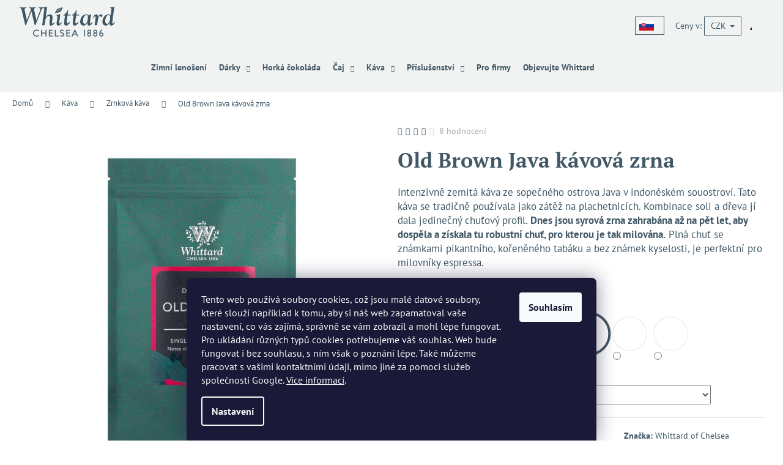

--- FILE ---
content_type: text/html; charset=utf-8
request_url: https://www.whittard.cz/old-brown-java-kavova-zrna/?parameterValueId=86
body_size: 33941
content:
<!doctype html><html lang="cs" dir="ltr" class="header-background-dark external-fonts-loaded"><head><meta charset="utf-8" /><meta name="viewport" content="width=device-width,initial-scale=1" /><title>Old Brown Java -  zrnková káva Whittard of Chelsea</title><link rel="preconnect" href="https://cdn.myshoptet.com" /><link rel="dns-prefetch" href="https://cdn.myshoptet.com" /><link rel="preload" href="https://cdn.myshoptet.com/prj/dist/master/cms/libs/jquery/jquery-1.11.3.min.js" as="script" /><link href="https://cdn.myshoptet.com/prj/dist/master/cms/templates/frontend_templates/shared/css/font-face/pt-sans.css" rel="stylesheet"><link href="https://cdn.myshoptet.com/prj/dist/master/cms/templates/frontend_templates/shared/css/font-face/pt-serif.css" rel="stylesheet"><link href="https://cdn.myshoptet.com/prj/dist/master/shop/dist/font-shoptet-12.css.d637f40c301981789c16.css" rel="stylesheet"><script>
dataLayer = [];
dataLayer.push({'shoptet' : {
    "pageId": 1377,
    "pageType": "productDetail",
    "currency": "CZK",
    "currencyInfo": {
        "decimalSeparator": ",",
        "exchangeRate": 1,
        "priceDecimalPlaces": 2,
        "symbol": "K\u010d",
        "symbolLeft": 0,
        "thousandSeparator": " "
    },
    "language": "cs",
    "projectId": 332859,
    "product": {
        "id": 3615,
        "guid": "5a2a7da4-3781-11ea-85ec-0cc47a6c8f54",
        "hasVariants": true,
        "codes": [
            {
                "code": 111062
            },
            {
                "code": "111062\/250"
            },
            {
                "code": "111062\/500"
            },
            {
                "code": "111062\/1000"
            }
        ],
        "name": "Old Brown Java k\u00e1vov\u00e1 zrna",
        "appendix": "",
        "weight": 0,
        "manufacturer": "Whittard of Chelsea",
        "manufacturerGuid": "1EF53333CE5E6C1088A5DA0BA3DED3EE",
        "currentCategory": "K\u00e1va | Zrnkov\u00e1 k\u00e1va",
        "currentCategoryGuid": "20b109c8-9080-11ea-9cec-0cc47a6c8f54",
        "defaultCategory": "K\u00e1va | Zrnkov\u00e1 k\u00e1va",
        "defaultCategoryGuid": "20b109c8-9080-11ea-9cec-0cc47a6c8f54",
        "currency": "CZK",
        "priceWithVatMin": 139,
        "priceWithVatMax": 1001
    },
    "stocks": [
        {
            "id": "ext",
            "title": "Sklad",
            "isDeliveryPoint": 0,
            "visibleOnEshop": 1
        }
    ],
    "cartInfo": {
        "id": null,
        "freeShipping": false,
        "freeShippingFrom": 1200,
        "leftToFreeGift": {
            "formattedPrice": "289 K\u010d",
            "priceLeft": 289
        },
        "freeGift": false,
        "leftToFreeShipping": {
            "priceLeft": 1200,
            "dependOnRegion": 0,
            "formattedPrice": "1 200 K\u010d"
        },
        "discountCoupon": [],
        "getNoBillingShippingPrice": {
            "withoutVat": 0,
            "vat": 0,
            "withVat": 0
        },
        "cartItems": [],
        "taxMode": "ORDINARY"
    },
    "cart": [],
    "customer": {
        "priceRatio": 1,
        "priceListId": 1,
        "groupId": null,
        "registered": false,
        "mainAccount": false
    }
}});
dataLayer.push({'cookie_consent' : {
    "marketing": "denied",
    "analytics": "denied"
}});
document.addEventListener('DOMContentLoaded', function() {
    shoptet.consent.onAccept(function(agreements) {
        if (agreements.length == 0) {
            return;
        }
        dataLayer.push({
            'cookie_consent' : {
                'marketing' : (agreements.includes(shoptet.config.cookiesConsentOptPersonalisation)
                    ? 'granted' : 'denied'),
                'analytics': (agreements.includes(shoptet.config.cookiesConsentOptAnalytics)
                    ? 'granted' : 'denied')
            },
            'event': 'cookie_consent'
        });
    });
});
</script>

<!-- Google Tag Manager -->
<script>(function(w,d,s,l,i){w[l]=w[l]||[];w[l].push({'gtm.start':
new Date().getTime(),event:'gtm.js'});var f=d.getElementsByTagName(s)[0],
j=d.createElement(s),dl=l!='dataLayer'?'&l='+l:'';j.async=true;j.src=
'https://www.googletagmanager.com/gtm.js?id='+i+dl;f.parentNode.insertBefore(j,f);
})(window,document,'script','dataLayer','GTM-K47DQP');</script>
<!-- End Google Tag Manager -->

<meta property="og:type" content="website"><meta property="og:site_name" content="whittard.cz"><meta property="og:url" content="https://www.whittard.cz/old-brown-java-kavova-zrna/?parameterValueId=86"><meta property="og:title" content="Old Brown Java -  zrnková káva Whittard of Chelsea"><meta name="author" content="Whittard of Chelsea"><meta name="web_author" content="Shoptet.cz"><meta name="dcterms.rightsHolder" content="www.whittard.cz"><meta name="robots" content="index,follow"><meta property="og:image" content="https://cdn.myshoptet.com/usr/www.whittard.cz/user/shop/big/3615-2_111302-old-brown-java-leaf-pouch-1.jpg?6373eddc"><meta property="og:description" content="Intenzivně zemitá káva ze sopečného ostrova Java v indonéském souostroví. Tato káva se tradičně používala jako zátěž na plachetnicích. Kombinace soli a dřeva jí dala jedinečný chuťový profil. Dnes jsou syrová zrna zahrabána až na pět let, aby dospěla a zí"><meta name="description" content="Intenzivně zemitá káva ze sopečného ostrova Java v indonéském souostroví. Tato káva se tradičně používala jako zátěž na plachetnicích. Kombinace soli a dřeva jí dala jedinečný chuťový profil. Dnes jsou syrová zrna zahrabána až na pět let, aby dospěla a zí"><meta name="google-site-verification" content="ghtGOJmFmQ_NLz1pCDlZisToUVO0cvdEhyngY8MZ5KQ"><meta property="product:price:amount" content="139"><meta property="product:price:currency" content="CZK"><style>:root {--color-primary: #405765;--color-primary-h: 203;--color-primary-s: 22%;--color-primary-l: 32%;--color-primary-hover: #405765;--color-primary-hover-h: 203;--color-primary-hover-s: 22%;--color-primary-hover-l: 32%;--color-secondary: #1e663f;--color-secondary-h: 148;--color-secondary-s: 55%;--color-secondary-l: 26%;--color-secondary-hover: #566B62;--color-secondary-hover-h: 154;--color-secondary-hover-s: 11%;--color-secondary-hover-l: 38%;--color-tertiary: #405765;--color-tertiary-h: 203;--color-tertiary-s: 22%;--color-tertiary-l: 32%;--color-tertiary-hover: #405765;--color-tertiary-hover-h: 203;--color-tertiary-hover-s: 22%;--color-tertiary-hover-l: 32%;--color-header-background: #405765;--template-font: "PT Sans";--template-headings-font: "PT Serif";--header-background-url: none;--cookies-notice-background: #1A1937;--cookies-notice-color: #F8FAFB;--cookies-notice-button-hover: #f5f5f5;--cookies-notice-link-hover: #27263f;--templates-update-management-preview-mode-content: "Náhled aktualizací šablony je aktivní pro váš prohlížeč."}</style>
    
    <link href="https://cdn.myshoptet.com/prj/dist/master/shop/dist/main-12.less.a712b24f4ee06168baf8.css" rel="stylesheet" />
        
    <script>var shoptet = shoptet || {};</script>
    <script src="https://cdn.myshoptet.com/prj/dist/master/shop/dist/main-3g-header.js.05f199e7fd2450312de2.js"></script>
<!-- User include --><!-- service 425(79) html code header -->
<style>
.hodnoceni:before{content: "Jak o nás mluví zákazníci";}
.hodnoceni.svk:before{content: "Ako o nás hovoria zákazníci";}
.hodnoceni.hun:before{content: "Mit mondanak rólunk a felhasználók";}
.hodnoceni.pl:before{content: "Co mówią o nas klienci";}
.hodnoceni.eng:before{content: "Customer reviews";}
.hodnoceni.de:before{content: "Was unsere Kunden über uns denken";}
.hodnoceni.ro:before{content: "Ce spun clienții despre noi";}
.hodnoceni{margin: 20px auto;}
body:not(.paxio-merkur):not(.venus):not(.jupiter) .hodnoceni .vote-wrap {border: 0 !important;width: 24.5%;flex-basis: 25%;padding: 10px 20px !important;display: inline-block;margin: 0;vertical-align: top;}
.multiple-columns-body #content .hodnoceni .vote-wrap {width: 49%;flex-basis: 50%;}
.hodnoceni .votes-wrap {display: block; border: 1px solid #f7f7f7;margin: 0;width: 100%;max-width: none;padding: 10px 0; background: #fff;}
.hodnoceni .vote-wrap:nth-child(n+5){display: none !important;}
.hodnoceni:before{display: block;font-size: 18px;padding: 10px 20px;background: #fcfcfc;}
.sidebar .hodnoceni .vote-pic, .sidebar .hodnoceni .vote-initials{display: block;}
.sidebar .hodnoceni .vote-wrap, #column-l #column-l-in .hodnoceni .vote-wrap {width: 100% !important; display: block;}
.hodnoceni > a{display: block;text-align: right;padding-top: 6px;}
.hodnoceni > a:after{content: "››";display: inline-block;margin-left: 2px;}
.sidebar .hodnoceni:before, #column-l #column-l-in .hodnoceni:before {background: none !important; padding-left: 0 !important;}
.template-10 .hodnoceni{max-width: 952px !important;}
.page-detail .hodnoceni > a{font-size: 14px;}
.page-detail .hodnoceni{margin-bottom: 30px;}
@media screen and (min-width: 992px) and (max-width: 1199px) {
.hodnoceni .vote-rating{display: block;}
.hodnoceni .vote-time{display: block;margin-top: 3px;}
.hodnoceni .vote-delimeter{display: none;}
}
@media screen and (max-width: 991px) {
body:not(.paxio-merkur):not(.venus):not(.jupiter) .hodnoceni .vote-wrap {width: 49%;flex-basis: 50%;}
.multiple-columns-body #content .hodnoceni .vote-wrap {width: 99%;flex-basis: 100%;}
}
@media screen and (max-width: 767px) {
body:not(.paxio-merkur):not(.venus):not(.jupiter) .hodnoceni .vote-wrap {width: 99%;flex-basis: 100%;}
}
.home #main-product .hodnoceni{margin: 0 0 60px 0;}
.hodnoceni .votes-wrap.admin-response{display: none !important;}
.hodnoceni .vote-pic {width: 100px;}
.hodnoceni .vote-delimeter{display: none;}
.hodnoceni .vote-rating{display: block;}
.hodnoceni .vote-time {display: block;margin-top: 5px;}
@media screen and (min-width: 768px){
.template-12 .hodnoceni{max-width: 747px; margin-left: auto; margin-right: auto;}
}
@media screen and (min-width: 992px){
.template-12 .hodnoceni{max-width: 972px;}
}
@media screen and (min-width: 1200px){
.template-12 .hodnoceni{max-width: 1418px;}
}
.template-14 .hodnoceni .vote-initials{margin: 0 auto;}
.vote-pic img::before {display: none;}
.hodnoceni + .hodnoceni {display: none;}
</style>
<!-- service 619(267) html code header -->
<link href="https://cdn.myshoptet.com/usr/fvstudio.myshoptet.com/user/documents/addons/cartupsell.min.css?24.11.1" rel="stylesheet">
<!-- service 1845(1410) html code header -->
<link rel="stylesheet" href="https://cdn.myshoptet.com/addons/jakubtursky/shoptet-header-info-bar-git/styles.header.min.css?f60db840acbc11eee00807551e091b8d8d11507b">
<!-- project html code header -->
<link rel="stylesheet" type="text/css" href="//cdn.jsdelivr.net/npm/slick-carousel@1.8.1/slick/slick.css"/>
<link rel="stylesheet" type="text/css" href="/user/documents/upload/hp-upravy/hpstyle.css?v=7"/>
<link href="/user/documents/style.css?v=2.97" rel="stylesheet" />
<style>
.type-post .news-item time, .news-item-detail time {
  display: none;
}
.type-post .next-prev.text-center {
  display: none;
}
[class~="blog-hp"]::before {
  margin-bottom: 40px;
  font-size: 32px;
  font-family: "PT Serif",sans-serif;
  color: #435764;
  font-weight: bold;
}

[class~="blog-hp"]::before {
  text-transform: none;
}

[class~="blog-hp"]::before {
  content: "Objevujte Whittard";
}

[class~="blog-hp"] [class~="news-item"] [class~="text"] [class~="title"] {
  margin-bottom: 10px;
  text-align: center;
}

[class~="blog-hp"] [class~="news-item"] [class~="text"] [class~="title"] {
  margin-top: 10px;
}

.blog-hp .news-item {
  padding-bottom: 65px;
}


  [class~="blog-hp"] [class~="news-item"] {
    position: relative;
  }


.news-item .text .title {
  font-size: 17px;
  font-weight: 600;
  text-transform: uppercase;
}

.news-item time, .news-item-detail time {
  display: none;
}

.news-item .text .description {
  text-align: center;
  font-size: 16px;
}
[class~="blog-hp"] [class~="news-item"] [class~="text"] [class~="title"]::after {
  content: 'Objevit více';
  position: absolute;
  bottom: 0;
  left: calc(50% - 85px);
  width: 170px;
  border: 1px solid #000;
  padding: 5px 0px;
}

[class~="blog-hp"] [class~="news-item"] [class~="text"] [class~="title"]:hover::after {
  background: #f5fcff;
}

[class~="blog-hp"] [class~="news-item"] [class~="text"] [class~="title"]::after {
  transition: 0.3s;
}


#newsWrapper {
  display: flex;
  flex-wrap: wrap;
  column-gap: 20px;
}

#newsWrapper .news-item {
  display: flex;
  flex-direction: column;
}

#newsWrapper .news-item .text {
  background: #f4f0f0;
  padding: 20px 20px;
  text-align: left;
}

#newsWrapper .news-item .text .description {
  text-align: left;
}

#newsWrapper .news-item {
  flex: 0 1 calc(33.333% - 15px);
}

#newsWrapper .news-item .image {
  width: 100%;
}
 #newsWrapper .news-item .image {
    margin-right: 0;
  }
#newsWrapper .news-item {
    margin-bottom: 20px;
  }
@media screen and (max-width: 991px) {

#newsWrapper .news-item {
  flex: 0 1 calc(50% - 10px);
}
}
@media screen and (max-width: 500px) {

#newsWrapper .news-item {
  flex: 0 1 calc(100%);
}

#newsWrapper .news-item .image {
  margin-bottom: 0;
}

#newsWrapper .news-item {
  padding-bottom: 0;
}

}

.languagesMenu__content {
  display: none;
}

.language-link.cu-sk > .li-inner {
  background: ;
  padding-left: 33px !important;
  background: url('https://www.whittard.cz/user/documents/upload/hp-upravy/skmini.png');
  background-position-y: center;
  background-repeat: no-repeat;
  background-position-x: 6px;
  background-size: 24px;
}

.language-link {
  width: 170px;
}

.cu-cat-banner {
  margin-bottom: 30px;
}



.products-block > div .p .p-in {
  justify-content: flex-start;
}
@media screen and (min-width: 991px) {
.products-block > div .p .name {
  height: 54px;
}
}
.products-block > div .p:hover .p-bottom > div .p-tools {
  display: inherit;
}
.products-block > div .p .p-bottom > div .p-tools {
  position: absolute;
}
.p-tools > .btn {
  background: url('/user/documents/upload/hp-upravy/kosik.svg');
  background-position: center;
  background-repeat: no-repeat;
  background-color: transparent !important;
  font-size: 0;
  border: none !important;
  background-size: 50px;
  height: 60px !important;
}
.p-tools form > .btn.btn-cart.add-to-cart-button {
  background: url('/user/documents/upload/hp-upravy/kosik.svg');
  background-position: center;
  background-repeat: no-repeat;
  background-color: transparent !important;
  font-size: 0;
  border: none !important;
  background-size: 50px;
  height: 60px !important;
}
  .products-block > div .p .p-bottom > div .p-tools {
    height: auto;
  }
.products-block > div .p .p-bottom > div .p-tools {
  padding: 0;
}

.widget-parameter-wrapper {
  margin: auto 0px 0;
  margin-top: ;
}
.p-in {
  padding-bottom: 50px;
}

  .products-block > div .p .p-bottom > div .p-tools {
    bottom: 0;
    left: 0;
  }
.type-index .products-block > div .p .p-bottom > div .p-tools {
    bottom: 35px;
  }
@media screen and (max-width: 991px) {
.languagesMenu {
  display: none;
}
.language-link.cu-sk > span > span {
  display: none !important;
}

.language-link.cu-sk {
  width: auto !important;
}
.cu-cat-banner {
  margin-top: 20px;
}
}
.mimeodkaz {
  order: 3;
}
.copyright {
  float: none;
}
.footer-bottom{
  display: flex;
  flex-direction: row;
}
#signature {
  order: 2;
}
.copyright {
  order: 1;
  margin-right: auto;
}
.mimeodkaz {
  order: 2;
}
.mimeodkaz {
  margin-left: 10px;
}
.mime-divider {
  margin-right: 10px;
}
.mimeodkaz img {
  margin-left: 10px;
}

#signature > * {
  margin-top: 1px;
}

#signature {
  float: none;
}
#footer .copyright {
  width: auto;
}

@media (max-width: 991px) {
.footer-bottom {
  flex-wrap: wrap;
}
.mimeodkaz {
  margin-left: 0;
}

#signature {
  margin-left: 0;
  width: 50%;
  flex: 0 1 50%;
}
.mimeodkaz {
  flex: 0 1 50%;
}
.copyright {
  margin-top: 20px;
  margin-bottom: 20px;
}

.products-block > div .p > a img {
  max-width: 100%;
}
.products-block .p > a > img {
  height: auto;
}

}
.p:hover .flag {
  opacity: 1;
  filter: alpha(opacity=1);
}

.p-in {
  padding-bottom: 20px;
}

.products-block > div .p .p-bottom > div .p-tools {
  bottom: 30px;
}

.widget-parameter-wrapper {
  margin-top: -40px;
}
.products-block > div .p .p-bottom .p-desc {
  margin-bottom: 9px;
  padding-bottom: 80px;
}
/*
.products-block > div .p > a img {
  max-width: 100%;
}
*/
.products-block .p > a {
  max-height: 240px;
}

.flags.flags-extra {
  display: none !important;
}

.price-standard {
  margin-right: 0;
}

.navigation-buttons .dropdown{
display: inline-flex!important;
}
.navigation-buttons .dropdown>span {
display: inline-block;
color: #415866;
font-size: 14px;
padding: 4px 4px 0 14px;
}
.navigation-buttons .dropdown button{
color:#415866!important;
border-color: #415866!important;
margin-top: 4px;
}
@media (max-width: 1400px) {
.cu-explore-menu{
display: none!important;
}
#header .site-name {
left: 5%!important;
top: 10px!important;
}
}
@media (max-width: 1100px) {
.cu-explore-menu{
display: none!important;
}
#header .site-name {
left: 10%!important;
top: 10px!important;
}
}
@media (max-width: 768px) {
.navigation-buttons .dropdown{
display: none!important;
}
}
</style>
<script id="mcjs">!function(c,h,i,m,p){m=c.createElement(h),p=c.getElementsByTagName(h)[0],m.async=1,m.src=i,p.parentNode.insertBefore(m,p)}(document,"script","https://chimpstatic.com/mcjs-connected/js/users/c502c6c1bbb19a99a27856b15/e893e2de24ff799704118fc0d.js");</script>
<!-- /User include --><link rel="shortcut icon" href="/favicon.ico" type="image/x-icon" /><link rel="canonical" href="https://www.whittard.cz/old-brown-java-kavova-zrna/" />    <script>
        var _hwq = _hwq || [];
        _hwq.push(['setKey', '8D98C6DCE145B13613163EC62153A29E']);
        _hwq.push(['setTopPos', '0']);
        _hwq.push(['showWidget', '22']);
        (function() {
            var ho = document.createElement('script');
            ho.src = 'https://cz.im9.cz/direct/i/gjs.php?n=wdgt&sak=8D98C6DCE145B13613163EC62153A29E';
            var s = document.getElementsByTagName('script')[0]; s.parentNode.insertBefore(ho, s);
        })();
    </script>
    <!-- Global site tag (gtag.js) - Google Analytics -->
    <script async src="https://www.googletagmanager.com/gtag/js?id=G-R5PGXS2FFL"></script>
    <script>
        
        window.dataLayer = window.dataLayer || [];
        function gtag(){dataLayer.push(arguments);}
        

                    console.debug('default consent data');

            gtag('consent', 'default', {"ad_storage":"denied","analytics_storage":"denied","ad_user_data":"denied","ad_personalization":"denied","wait_for_update":500});
            dataLayer.push({
                'event': 'default_consent'
            });
        
        gtag('js', new Date());

                gtag('config', 'UA-27449234-1', { 'groups': "UA" });
        
                gtag('config', 'G-R5PGXS2FFL', {"groups":"GA4","send_page_view":false,"content_group":"productDetail","currency":"CZK","page_language":"cs"});
        
                gtag('config', 'AW-386452179', {"allow_enhanced_conversions":true});
        
        
        
        
        
                    gtag('event', 'page_view', {"send_to":"GA4","page_language":"cs","content_group":"productDetail","currency":"CZK"});
        
                gtag('set', 'currency', 'CZK');

        gtag('event', 'view_item', {
            "send_to": "UA",
            "items": [
                {
                    "id": "111062\/250",
                    "name": "Old Brown Java k\u00e1vov\u00e1 zrna",
                    "category": "K\u00e1va \/ Zrnkov\u00e1 k\u00e1va",
                                        "brand": "Whittard of Chelsea",
                                                            "variant": "Velikost balen\u00ed: 125 g",
                                        "price": 124.11
                }
            ]
        });
        
        
        
        
        
                    gtag('event', 'view_item', {"send_to":"GA4","page_language":"cs","content_group":"productDetail","value":124.11,"currency":"CZK","items":[{"item_id":"111062\/250","item_name":"Old Brown Java k\u00e1vov\u00e1 zrna","item_brand":"Whittard of Chelsea","item_category":"K\u00e1va","item_category2":"Zrnkov\u00e1 k\u00e1va","item_variant":"111062\/250~Velikost balen\u00ed: 250 g","price":248.21000000000001,"quantity":1,"index":0}]});
        
        
        
        
        
        
        
        document.addEventListener('DOMContentLoaded', function() {
            if (typeof shoptet.tracking !== 'undefined') {
                for (var id in shoptet.tracking.bannersList) {
                    gtag('event', 'view_promotion', {
                        "send_to": "UA",
                        "promotions": [
                            {
                                "id": shoptet.tracking.bannersList[id].id,
                                "name": shoptet.tracking.bannersList[id].name,
                                "position": shoptet.tracking.bannersList[id].position
                            }
                        ]
                    });
                }
            }

            shoptet.consent.onAccept(function(agreements) {
                if (agreements.length !== 0) {
                    console.debug('gtag consent accept');
                    var gtagConsentPayload =  {
                        'ad_storage': agreements.includes(shoptet.config.cookiesConsentOptPersonalisation)
                            ? 'granted' : 'denied',
                        'analytics_storage': agreements.includes(shoptet.config.cookiesConsentOptAnalytics)
                            ? 'granted' : 'denied',
                                                                                                'ad_user_data': agreements.includes(shoptet.config.cookiesConsentOptPersonalisation)
                            ? 'granted' : 'denied',
                        'ad_personalization': agreements.includes(shoptet.config.cookiesConsentOptPersonalisation)
                            ? 'granted' : 'denied',
                        };
                    console.debug('update consent data', gtagConsentPayload);
                    gtag('consent', 'update', gtagConsentPayload);
                    dataLayer.push(
                        { 'event': 'update_consent' }
                    );
                }
            });
        });
    </script>
<script>
    (function(t, r, a, c, k, i, n, g) { t['ROIDataObject'] = k;
    t[k]=t[k]||function(){ (t[k].q=t[k].q||[]).push(arguments) },t[k].c=i;n=r.createElement(a),
    g=r.getElementsByTagName(a)[0];n.async=1;n.src=c;g.parentNode.insertBefore(n,g)
    })(window, document, 'script', '//www.heureka.cz/ocm/sdk.js?source=shoptet&version=2&page=product_detail', 'heureka', 'cz');

    heureka('set_user_consent', 0);
</script>
</head><body class="desktop id-1377 in-zrnkova-kava template-12 type-product type-detail one-column-body columns-mobile-2 columns-4 ums_forms_redesign--off ums_a11y_category_page--on ums_discussion_rating_forms--off ums_flags_display_unification--on ums_a11y_login--on mobile-header-version-0"><noscript>
    <style>
        #header {
            padding-top: 0;
            position: relative !important;
            top: 0;
        }
        .header-navigation {
            position: relative !important;
        }
        .overall-wrapper {
            margin: 0 !important;
        }
        body:not(.ready) {
            visibility: visible !important;
        }
    </style>
    <div class="no-javascript">
        <div class="no-javascript__title">Musíte změnit nastavení vašeho prohlížeče</div>
        <div class="no-javascript__text">Podívejte se na: <a href="https://www.google.com/support/bin/answer.py?answer=23852">Jak povolit JavaScript ve vašem prohlížeči</a>.</div>
        <div class="no-javascript__text">Pokud používáte software na blokování reklam, může být nutné povolit JavaScript z této stránky.</div>
        <div class="no-javascript__text">Děkujeme.</div>
    </div>
</noscript>

        <div id="fb-root"></div>
        <script>
            window.fbAsyncInit = function() {
                FB.init({
//                    appId            : 'your-app-id',
                    autoLogAppEvents : true,
                    xfbml            : true,
                    version          : 'v19.0'
                });
            };
        </script>
        <script async defer crossorigin="anonymous" src="https://connect.facebook.net/cs_CZ/sdk.js"></script>
<!-- Google Tag Manager (noscript) -->
<noscript><iframe src="https://www.googletagmanager.com/ns.html?id=GTM-K47DQP"
height="0" width="0" style="display:none;visibility:hidden"></iframe></noscript>
<!-- End Google Tag Manager (noscript) -->

    <div class="siteCookies siteCookies--bottom siteCookies--dark js-siteCookies" role="dialog" data-testid="cookiesPopup" data-nosnippet>
        <div class="siteCookies__form">
            <div class="siteCookies__content">
                <div class="siteCookies__text">
                    Tento web používá soubory cookies, což jsou malé datové soubory, které slouží například k tomu, aby si náš web zapamatoval vaše nastavení, co vás zajímá, správně se vám zobrazil a mohl lépe fungovat. Pro ukládání různých typů cookies potřebujeme váš souhlas. Web bude fungovat i bez souhlasu, s ním však o poznání lépe. Také můžeme pracovat s vašimi kontaktními údaji, mimo jiné za pomoci služeb společnosti Google. <a href="/podminky-ochrany-osobnich-udaju/">Více informací</a>.
                </div>
                <p class="siteCookies__links">
                    <button class="siteCookies__link js-cookies-settings" aria-label="Nastavení cookies" data-testid="cookiesSettings">Nastavení</button>
                </p>
            </div>
            <div class="siteCookies__buttonWrap">
                                <button class="siteCookies__button js-cookiesConsentSubmit" value="all" aria-label="Přijmout cookies" data-testid="buttonCookiesAccept">Souhlasím</button>
            </div>
        </div>
        <script>
            document.addEventListener("DOMContentLoaded", () => {
                const siteCookies = document.querySelector('.js-siteCookies');
                document.addEventListener("scroll", shoptet.common.throttle(() => {
                    const st = document.documentElement.scrollTop;
                    if (st > 1) {
                        siteCookies.classList.add('siteCookies--scrolled');
                    } else {
                        siteCookies.classList.remove('siteCookies--scrolled');
                    }
                }, 100));
            });
        </script>
    </div>
<a href="#content" class="skip-link sr-only">Přejít na obsah</a><div class="overall-wrapper">
    <div class="user-action">
                        <dialog id="login" class="dialog dialog--modal dialog--fullscreen js-dialog--modal" aria-labelledby="loginHeading">
        <div class="dialog__close dialog__close--arrow">
                        <button type="button" class="btn toggle-window-arr" data-dialog-close data-testid="backToShop">Zpět <span>do obchodu</span></button>
            </div>
        <div class="dialog__wrapper">
            <div class="dialog__content dialog__content--form">
                <div class="dialog__header">
                    <h2 id="loginHeading" class="dialog__heading dialog__heading--login">Přihlášení k vašemu účtu</h2>
                </div>
                <div id="customerLogin" class="dialog__body">
                    <form action="/action/Customer/Login/" method="post" id="formLoginIncluded" class="csrf-enabled formLogin" data-testid="formLogin"><input type="hidden" name="referer" value="" /><div class="form-group"><div class="input-wrapper email js-validated-element-wrapper no-label"><input type="email" name="email" class="form-control" autofocus placeholder="E-mailová adresa (např. jan@novak.cz)" data-testid="inputEmail" autocomplete="email" required /></div></div><div class="form-group"><div class="input-wrapper password js-validated-element-wrapper no-label"><input type="password" name="password" class="form-control" placeholder="Heslo" data-testid="inputPassword" autocomplete="current-password" required /><span class="no-display">Nemůžete vyplnit toto pole</span><input type="text" name="surname" value="" class="no-display" /></div></div><div class="form-group"><div class="login-wrapper"><button type="submit" class="btn btn-secondary btn-text btn-login" data-testid="buttonSubmit">Přihlásit se</button><div class="password-helper"><a href="/registrace/" data-testid="signup" rel="nofollow">Nová registrace</a><a href="/klient/zapomenute-heslo/" rel="nofollow">Zapomenuté heslo</a></div></div></div></form>
                </div>
            </div>
        </div>
    </dialog>
            </div>
<header id="header"><div class="container navigation-wrapper"><div class="site-name"><a href="/" data-testid="linkWebsiteLogo"><img src="https://cdn.myshoptet.com/usr/www.whittard.cz/user/logos/logo-1-1.png" alt="Whittard of Chelsea" fetchpriority="low" /></a></div><nav id="navigation" aria-label="Hlavní menu" data-collapsible="true"><div class="navigation-in menu"><ul class="menu-level-1" role="menubar" data-testid="headerMenuItems"><li class="menu-item-1683" role="none"><a href="/zimni-lenoseni/" data-testid="headerMenuItem" role="menuitem" aria-expanded="false"><b>Zimní lenošení</b></a></li>
<li class="menu-item-1180 ext" role="none"><a href="/darky/" data-testid="headerMenuItem" role="menuitem" aria-haspopup="true" aria-expanded="false"><b>Dárky</b><span class="submenu-arrow"></span></a><ul class="menu-level-2" aria-label="Dárky" tabindex="-1" role="menu"><li class="menu-item-1466" role="none"><a href="/alenka-v-risi-divu-2/" data-image="https://cdn.myshoptet.com/usr/www.whittard.cz/user/categories/thumb/333682-alice_in_wonderland_teapot_with_infuser-1.jpg" data-testid="headerMenuItem" role="menuitem"><span>Alenka v říši divů</span></a>
                        </li><li class="menu-item-1183" role="none"><a href="/cajove-darky/" data-image="https://cdn.myshoptet.com/usr/www.whittard.cz/user/categories/thumb/322149-tea_discoveries_the_tea_discovery__collection-7.jpg" data-testid="headerMenuItem" role="menuitem"><span>Čajové dárky</span></a>
                        </li><li class="menu-item-1186" role="none"><a href="/kavove-darky/" data-image="https://cdn.myshoptet.com/usr/www.whittard.cz/user/categories/thumb/338087-coffees_of_the_world-1.jpg" data-testid="headerMenuItem" role="menuitem"><span>Kávové dárky</span></a>
                        </li><li class="menu-item-1413" role="none"><a href="/darky-horke-cokolady/" data-image="https://cdn.myshoptet.com/usr/www.whittard.cz/user/categories/thumb/339820-cocoa_creations_cream-1.jpg" data-testid="headerMenuItem" role="menuitem"><span>Dárky horké čokolády</span></a>
                        </li><li class="menu-item-1300" role="none"><a href="/sladkosti/" data-image="https://cdn.myshoptet.com/usr/www.whittard.cz/user/categories/thumb/353003-core_salted_caramel_biscuits-2.jpg" data-testid="headerMenuItem" role="menuitem"><span>Sladkosti</span></a>
                        </li><li class="menu-item-1646" role="none"><a href="/slevy-az-50-2/" data-testid="headerMenuItem" role="menuitem"><span>Slevy až 50%</span></a>
                        </li><li class="menu-item-1368" role="none"><a href="/darkove-boxy/" data-image="https://cdn.myshoptet.com/usr/www.whittard.cz/user/categories/thumb/small_gift_box-1.jpeg" data-testid="headerMenuItem" role="menuitem"><span>Dárkové boxy</span></a>
                        </li></ul></li>
<li class="menu-item-1114" role="none"><a href="/horka-cokolada/" data-testid="headerMenuItem" role="menuitem" aria-expanded="false"><b>Horká čokoláda</b></a></li>
<li class="menu-item-1048 ext" role="none"><a href="/caj/" data-testid="headerMenuItem" role="menuitem" aria-haspopup="true" aria-expanded="false"><b>Čaj</b><span class="submenu-arrow"></span></a><ul class="menu-level-2" aria-label="Čaj" tabindex="-1" role="menu"><li class="menu-item-1710" role="none"><a href="/wellness-caj/" data-image="https://cdn.myshoptet.com/usr/www.whittard.cz/user/categories/thumb/unnamed-16.png" data-testid="headerMenuItem" role="menuitem"><span>Wellness čaj</span></a>
                        </li><li class="menu-item-1404" role="none"><a href="/sypany-ovocny-a-bylinkovy-caj/" data-image="https://cdn.myshoptet.com/usr/www.whittard.cz/user/categories/thumb/352724-prepacked_very_berry_loose-1_copy.jpg" data-testid="headerMenuItem" role="menuitem"><span>Ovocný a bylinkový čaj</span></a>
                        </li><li class="menu-item-1407" role="none"><a href="/sypany-cerny-caj/" data-image="https://cdn.myshoptet.com/usr/www.whittard.cz/user/categories/thumb/340232-darjeerling_pre_pack_pouch-1.jpg" data-testid="headerMenuItem" role="menuitem"><span>Černý čaj</span></a>
                        </li><li class="menu-item-1410" role="none"><a href="/zeleny-a-bily-caj-2/" data-image="https://cdn.myshoptet.com/usr/www.whittard.cz/user/categories/thumb/315051-silver_loose_tea_pouch_passionfruit_mango-1.jpg" data-testid="headerMenuItem" role="menuitem"><span>Zelený a bílý čaj</span></a>
                        </li><li class="menu-item-1580" role="none"><a href="/oolong/" data-image="https://cdn.myshoptet.com/usr/www.whittard.cz/user/categories/thumb/316075-milk_oolong_loose-1.jpg" data-testid="headerMenuItem" role="menuitem"><span>Oolong</span></a>
                        </li><li class="menu-item-1072" role="none"><a href="/rooibos-3/" data-image="https://cdn.myshoptet.com/usr/www.whittard.cz/user/categories/thumb/315465-blueberry_bliss_loose-1.jpg" data-testid="headerMenuItem" role="menuitem"><span>Rooibos</span></a>
                        </li><li class="menu-item-1460" role="none"><a href="/chai/" data-image="https://cdn.myshoptet.com/usr/www.whittard.cz/user/categories/thumb/334656-masala_chai_loose-1-1.jpg" data-testid="headerMenuItem" role="menuitem"><span>Chai</span></a>
                        </li><li class="menu-item-1339" role="none"><a href="/instantni-caj/" data-image="https://cdn.myshoptet.com/usr/www.whittard.cz/user/categories/thumb/342808-dreamtime_instant_tea-1.jpg" data-testid="headerMenuItem" role="menuitem"><span>Instantní čaj</span></a>
                        </li><li class="menu-item-1345" role="none"><a href="/mini-plechovky-2/" data-image="https://cdn.myshoptet.com/usr/www.whittard.cz/user/categories/thumb/343517-tourist_mini_caddy_chelsea_breakfast-2.jpg" data-testid="headerMenuItem" role="menuitem"><span>Mini plechovky</span></a>
                        </li></ul></li>
<li class="menu-item-1374 ext" role="none"><a href="/kava/" data-testid="headerMenuItem" role="menuitem" aria-haspopup="true" aria-expanded="false"><b>Káva</b><span class="submenu-arrow"></span></a><ul class="menu-level-2" aria-label="Káva" tabindex="-1" role="menu"><li class="menu-item-1377 active" role="none"><a href="/zrnkova-kava/" data-image="https://cdn.myshoptet.com/usr/www.whittard.cz/user/categories/thumb/guatemala_foto.jpg" data-testid="headerMenuItem" role="menuitem"><span>Zrnková káva</span></a>
                        </li><li class="menu-item-1009" role="none"><a href="/mleta-kava/" data-image="https://cdn.myshoptet.com/usr/www.whittard.cz/user/categories/thumb/338004-guatemala_elephant_w_product.jpg" data-testid="headerMenuItem" role="menuitem"><span>Mletá káva</span></a>
                        </li><li class="menu-item-1012" role="none"><a href="/ochucena-mleta-kava/" data-image="https://cdn.myshoptet.com/usr/www.whittard.cz/user/categories/thumb/337444-flavoured_salted_caramel_coffee-1.jpg" data-testid="headerMenuItem" role="menuitem"><span>Ochucená mletá káva</span></a>
                        </li><li class="menu-item-1045" role="none"><a href="/littles-instantni-kava--kapsle/" data-image="https://cdn.myshoptet.com/usr/www.whittard.cz/user/categories/thumb/03_group_with_hand_003_rt3.jpg" data-testid="headerMenuItem" role="menuitem"><span>Littles- instantní káva, kapsle</span></a>
                        </li></ul></li>
<li class="menu-item-1348 ext" role="none"><a href="/prislusenstvi/" data-testid="headerMenuItem" role="menuitem" aria-haspopup="true" aria-expanded="false"><b>Příslušenství</b><span class="submenu-arrow"></span></a><ul class="menu-level-2" aria-label="Příslušenství" tabindex="-1" role="menu"><li class="menu-item-1174" role="none"><a href="/kavove-prislusenstvi/" data-image="https://cdn.myshoptet.com/usr/www.whittard.cz/user/categories/thumb/kava.jpg" data-testid="headerMenuItem" role="menuitem"><span>Kávové příslušenství</span></a>
                        </li><li class="menu-item-1177" role="none"><a href="/cajove-prislusenstvi/" data-image="https://cdn.myshoptet.com/usr/www.whittard.cz/user/categories/thumb/chelsea_garden.jpg" data-testid="headerMenuItem" role="menuitem"><span>Čajové příslušenství</span></a>
                        </li></ul></li>
<li class="menu-item-1358" role="none"><a href="/pro-firmy/" data-testid="headerMenuItem" role="menuitem" aria-expanded="false"><b>Pro firmy</b></a></li>
<li class="menu-item-1619" role="none"><a href="/blog/" data-testid="headerMenuItem" role="menuitem" aria-expanded="false"><b>Objevujte Whittard</b></a></li>
</ul></div><span class="navigation-close"></span></nav><div class="menu-helper" data-testid="hamburgerMenu"><span>Více</span></div>

    <div class="navigation-buttons">
            <div class="dropdown">
        <span>Ceny v:</span>
        <button id="topNavigationDropdown" type="button" data-toggle="dropdown" aria-haspopup="true" aria-expanded="false">
            CZK
            <span class="caret"></span>
        </button>
        <ul class="dropdown-menu" aria-labelledby="topNavigationDropdown"><li><a href="/action/Currency/changeCurrency/?currencyCode=CZK" rel="nofollow">CZK</a></li><li><a href="/action/Currency/changeCurrency/?currencyCode=EUR" rel="nofollow">EUR</a></li></ul>
    </div>
        <a href="#" class="toggle-window" data-target="search" data-testid="linkSearchIcon"><span class="sr-only">Hledat</span></a>
                    
        <button class="top-nav-button top-nav-button-login" type="button" data-dialog-id="login" aria-haspopup="dialog" aria-controls="login" data-testid="signin">
            <span class="sr-only">Přihlášení</span>
        </button>
                    <a href="/kosik/" class="toggle-window cart-count" data-target="cart" data-testid="headerCart" rel="nofollow" aria-haspopup="dialog" aria-expanded="false" aria-controls="cart-widget"><span class="sr-only">Nákupní košík</span></a>
        <a href="#" class="toggle-window" data-target="navigation" data-testid="hamburgerMenu"><span class="sr-only">Menu</span></a>
    </div>

</div></header><!-- / header -->


<div id="content-wrapper" class="container_resetted content-wrapper">
    
                                <div class="breadcrumbs" itemscope itemtype="https://schema.org/BreadcrumbList">
                                                                            <span id="navigation-first" data-basetitle="Whittard of Chelsea" itemprop="itemListElement" itemscope itemtype="https://schema.org/ListItem">
                <a href="/" itemprop="item" ><span itemprop="name">Domů</span></a>
                <span class="navigation-bullet">/</span>
                <meta itemprop="position" content="1" />
            </span>
                                <span id="navigation-1" itemprop="itemListElement" itemscope itemtype="https://schema.org/ListItem">
                <a href="/kava/" itemprop="item" data-testid="breadcrumbsSecondLevel"><span itemprop="name">Káva</span></a>
                <span class="navigation-bullet">/</span>
                <meta itemprop="position" content="2" />
            </span>
                                <span id="navigation-2" itemprop="itemListElement" itemscope itemtype="https://schema.org/ListItem">
                <a href="/zrnkova-kava/" itemprop="item" data-testid="breadcrumbsSecondLevel"><span itemprop="name">Zrnková káva</span></a>
                <span class="navigation-bullet">/</span>
                <meta itemprop="position" content="3" />
            </span>
                                            <span id="navigation-3" itemprop="itemListElement" itemscope itemtype="https://schema.org/ListItem" data-testid="breadcrumbsLastLevel">
                <meta itemprop="item" content="https://www.whittard.cz/old-brown-java-kavova-zrna/?parameterValueId=86" />
                <meta itemprop="position" content="4" />
                <span itemprop="name" data-title="Old Brown Java kávová zrna">Old Brown Java kávová zrna <span class="appendix"></span></span>
            </span>
            </div>
            
    <div class="content-wrapper-in">
                <main id="content" class="content wide">
                                                        <script>
            
            var shoptet = shoptet || {};
            shoptet.variantsUnavailable = shoptet.variantsUnavailable || {};
            
            shoptet.variantsUnavailable.availableVariantsResource = ["44-83","44-86","44-89","44-92"]
        </script>
                                                                                                                            
<div class="p-detail" itemscope itemtype="https://schema.org/Product">

    
    <meta itemprop="name" content="Old Brown Java kávová zrna" />
    <meta itemprop="category" content="Úvodní stránka &gt; Káva &gt; Zrnková káva &gt; Old Brown Java kávová zrna" />
    <meta itemprop="url" content="https://www.whittard.cz/old-brown-java-kavova-zrna/" />
    <meta itemprop="image" content="https://cdn.myshoptet.com/usr/www.whittard.cz/user/shop/big/3615-2_111302-old-brown-java-leaf-pouch-1.jpg?6373eddc" />
            <meta itemprop="description" content="Intenzivně zemitá káva ze sopečného ostrova Java v indonéském souostroví. Tato káva se tradičně používala jako zátěž na plachetnicích. Kombinace soli a dřeva jí dala jedinečný chuťový profil. Dnes jsou syrová zrna zahrabána až na pět let, aby dospěla a získala tu robustní chuť, pro kterou je tak milována. Plná chuť se známkami pikantního, kořeněného tabáku a bez známek kyselosti, je perfektní pro milovníky espressa.

tóny kouře a pepře
" />
                <span class="js-hidden" itemprop="manufacturer" itemscope itemtype="https://schema.org/Organization">
            <meta itemprop="name" content="Whittard of Chelsea" />
        </span>
        <span class="js-hidden" itemprop="brand" itemscope itemtype="https://schema.org/Brand">
            <meta itemprop="name" content="Whittard of Chelsea" />
        </span>
                            <meta itemprop="gtin13" content="5022032021391" />                                                            <meta itemprop="gtin13" content="5022032078814" />            
        <div class="p-detail-inner">

        <div class="p-data-wrapper">
            <div class="p-detail-inner-header">
                            <div class="stars-wrapper">
                
<span class="stars star-list">
                                                <a class="star star-on show-tooltip" title="            Hodnocení:
            3.6/5
    &lt;br /&gt;
                    Pro možnost hodnocení se prosím přihlašte            "
                   ></a>
                    
                                                <a class="star star-on show-tooltip" title="            Hodnocení:
            3.6/5
    &lt;br /&gt;
                    Pro možnost hodnocení se prosím přihlašte            "
                   ></a>
                    
                                                <a class="star star-on show-tooltip" title="            Hodnocení:
            3.6/5
    &lt;br /&gt;
                    Pro možnost hodnocení se prosím přihlašte            "
                   ></a>
                    
                                                <a class="star star-half show-tooltip" title="            Hodnocení:
            3.6/5
    &lt;br /&gt;
                    Pro možnost hodnocení se prosím přihlašte            "
                   ></a>
                    
                                                <a class="star star-off show-tooltip" title="            Hodnocení:
            3.6/5
    &lt;br /&gt;
                    Pro možnost hodnocení se prosím přihlašte            "
                   ></a>
                    
    </span>
            <span class="stars-label">
                                8 hodnocení
                    </span>
        </div>
                    <h1>
                      Old Brown Java kávová zrna                </h1>
            </div>

                            <div class="p-short-description" data-testid="productCardShortDescr">
                    <p>Intenzivně zemitá káva ze sopečného ostrova Java v indonéském souostroví. Tato káva se tradičně používala jako zátěž na plachetnicích. Kombinace soli a dřeva jí dala jedinečný chuťový profil. <strong>Dnes jsou syrová zrna zahrabána až na pět let, aby dospěla a získala tu robustní chuť, pro kterou je tak milována.</strong> Plná chuť se známkami pikantního, kořeněného tabáku a bez známek kyselosti, je perfektní pro milovníky espressa.</p>
<ul>
<li><strong>tóny kouře a pepře</strong><strong></strong></li>
</ul>
                </div>
            

            <form action="/action/Cart/addCartItem/" method="post" id="product-detail-form" class="pr-action csrf-enabled" data-testid="formProduct">
                <meta itemprop="productID" content="3615" /><meta itemprop="identifier" content="5a2a7da4-3781-11ea-85ec-0cc47a6c8f54" /><span itemprop="aggregateRating" itemscope itemtype="https://schema.org/AggregateRating"><meta itemprop="bestRating" content="5" /><meta itemprop="worstRating" content="1" /><meta itemprop="ratingValue" content="3.6" /><meta itemprop="ratingCount" content="8" /></span><span itemprop="offers" itemscope itemtype="https://schema.org/Offer"><meta itemprop="sku" content="111062" /><link itemprop="availability" href="https://schema.org/InStock" /><meta itemprop="url" content="https://www.whittard.cz/old-brown-java-kavova-zrna/" /><meta itemprop="price" content="139.00" /><meta itemprop="priceCurrency" content="CZK" /><link itemprop="itemCondition" href="https://schema.org/NewCondition" /></span><span itemprop="offers" itemscope itemtype="https://schema.org/Offer"><meta itemprop="sku" content="111062/250" /><link itemprop="availability" href="https://schema.org/InStock" /><meta itemprop="url" content="https://www.whittard.cz/old-brown-java-kavova-zrna/" /><meta itemprop="price" content="278.00" /><meta itemprop="priceCurrency" content="CZK" /><link itemprop="itemCondition" href="https://schema.org/NewCondition" /></span><span itemprop="offers" itemscope itemtype="https://schema.org/Offer"><meta itemprop="sku" content="111062/500" /><link itemprop="availability" href="https://schema.org/InStock" /><meta itemprop="url" content="https://www.whittard.cz/old-brown-java-kavova-zrna/" /><meta itemprop="price" content="556.00" /><meta itemprop="priceCurrency" content="CZK" /><link itemprop="itemCondition" href="https://schema.org/NewCondition" /></span><span itemprop="offers" itemscope itemtype="https://schema.org/Offer"><meta itemprop="sku" content="111062/1000" /><link itemprop="availability" href="https://schema.org/InStock" /><meta itemprop="url" content="https://www.whittard.cz/old-brown-java-kavova-zrna/" /><meta itemprop="price" content="1000.80" /><meta itemprop="priceCurrency" content="CZK" /><link itemprop="itemCondition" href="https://schema.org/NewCondition" /></span><input type="hidden" name="productId" value="3615" /><input type="hidden" name="priceId" value="13526" /><input type="hidden" name="language" value="cs" />

                <div class="p-variants-block">
                                    <table class="detail-parameters">
                        <tbody>
                                                                                <script>
    shoptet.variantsSplit = shoptet.variantsSplit || {};
    shoptet.variantsSplit.necessaryVariantData = {"44-83":{"name":"Old Brown Java k\u00e1vov\u00e1 zrna","isNotSoldOut":true,"zeroPrice":0,"id":13526,"code":"111062","price":"139 K\u010d","standardPrice":"139 K\u010d","actionPriceActive":0,"priceUnformatted":139,"variantImage":{"detail":"https:\/\/cdn.myshoptet.com\/usr\/www.whittard.cz\/user\/shop\/detail\/3615-2_111302-old-brown-java-leaf-pouch-1.jpg?6373eddc","detail_small":"https:\/\/cdn.myshoptet.com\/usr\/www.whittard.cz\/user\/shop\/detail_small\/3615-2_111302-old-brown-java-leaf-pouch-1.jpg?6373eddc","cart":"https:\/\/cdn.myshoptet.com\/usr\/www.whittard.cz\/user\/shop\/related\/3615-2_111302-old-brown-java-leaf-pouch-1.jpg?6373eddc","big":"https:\/\/cdn.myshoptet.com\/usr\/www.whittard.cz\/user\/shop\/big\/3615-2_111302-old-brown-java-leaf-pouch-1.jpg?6373eddc"},"freeShipping":0,"freeBilling":0,"decimalCount":0,"availabilityName":"Skladem","availabilityColor":"#009901","minimumAmount":1,"maximumAmount":9999,"additionalPrice":"124,11 K\u010d"},"44-86":{"name":"Old Brown Java k\u00e1vov\u00e1 zrna","isNotSoldOut":true,"zeroPrice":0,"id":13529,"code":"111062\/250","price":"278 K\u010d","standardPrice":"278 K\u010d","actionPriceActive":0,"priceUnformatted":278,"variantImage":{"detail":"https:\/\/cdn.myshoptet.com\/usr\/www.whittard.cz\/user\/shop\/detail\/3615-2_111302-old-brown-java-leaf-pouch-1.jpg?6373eddc","detail_small":"https:\/\/cdn.myshoptet.com\/usr\/www.whittard.cz\/user\/shop\/detail_small\/3615-2_111302-old-brown-java-leaf-pouch-1.jpg?6373eddc","cart":"https:\/\/cdn.myshoptet.com\/usr\/www.whittard.cz\/user\/shop\/related\/3615-2_111302-old-brown-java-leaf-pouch-1.jpg?6373eddc","big":"https:\/\/cdn.myshoptet.com\/usr\/www.whittard.cz\/user\/shop\/big\/3615-2_111302-old-brown-java-leaf-pouch-1.jpg?6373eddc"},"freeShipping":0,"freeBilling":0,"decimalCount":0,"availabilityName":"Skladem","availabilityColor":"#009901","minimumAmount":1,"maximumAmount":9999,"additionalPrice":"248,21 K\u010d"},"44-89":{"name":"Old Brown Java k\u00e1vov\u00e1 zrna","isNotSoldOut":true,"zeroPrice":0,"id":13532,"code":"111062\/500","price":"556 K\u010d","standardPrice":"556 K\u010d","actionPriceActive":0,"priceUnformatted":556,"variantImage":{"detail":"https:\/\/cdn.myshoptet.com\/usr\/www.whittard.cz\/user\/shop\/detail\/3615-2_111302-old-brown-java-leaf-pouch-1.jpg?6373eddc","detail_small":"https:\/\/cdn.myshoptet.com\/usr\/www.whittard.cz\/user\/shop\/detail_small\/3615-2_111302-old-brown-java-leaf-pouch-1.jpg?6373eddc","cart":"https:\/\/cdn.myshoptet.com\/usr\/www.whittard.cz\/user\/shop\/related\/3615-2_111302-old-brown-java-leaf-pouch-1.jpg?6373eddc","big":"https:\/\/cdn.myshoptet.com\/usr\/www.whittard.cz\/user\/shop\/big\/3615-2_111302-old-brown-java-leaf-pouch-1.jpg?6373eddc"},"freeShipping":0,"freeBilling":0,"decimalCount":0,"availabilityName":"Skladem","availabilityColor":"#009901","minimumAmount":1,"maximumAmount":9999,"additionalPrice":"496,43 K\u010d"},"44-92":{"name":"Old Brown Java k\u00e1vov\u00e1 zrna","isNotSoldOut":true,"zeroPrice":0,"id":13535,"code":"111062\/1000","price":"1 000,80 K\u010d","standardPrice":"1 112 K\u010d","actionPriceActive":0,"priceUnformatted":1000.8,"variantImage":{"detail":"https:\/\/cdn.myshoptet.com\/usr\/www.whittard.cz\/user\/shop\/detail\/3615-2_111302-old-brown-java-leaf-pouch-1.jpg?6373eddc","detail_small":"https:\/\/cdn.myshoptet.com\/usr\/www.whittard.cz\/user\/shop\/detail_small\/3615-2_111302-old-brown-java-leaf-pouch-1.jpg?6373eddc","cart":"https:\/\/cdn.myshoptet.com\/usr\/www.whittard.cz\/user\/shop\/related\/3615-2_111302-old-brown-java-leaf-pouch-1.jpg?6373eddc","big":"https:\/\/cdn.myshoptet.com\/usr\/www.whittard.cz\/user\/shop\/big\/3615-2_111302-old-brown-java-leaf-pouch-1.jpg?6373eddc"},"freeShipping":0,"freeBilling":0,"decimalCount":0,"availabilityName":"Skladem","availabilityColor":"#009901","minimumAmount":1,"maximumAmount":9999,"additionalPrice":"893,57 K\u010d"}};
</script>
                                                            <tr class="variant-list variant-not-chosen-anchor">
                                    <th>
                                            Velikost balení
                                    </th>
                                    <td>
                                                                                    <div class="hidden-split-parameter parameter-id-44" id="parameter-id-44" data-parameter-id="44" data-parameter-name="Velikost balení" data-testid="selectVariant_44"><span><input type="radio" name="parameterValueId[44]" class="variant-default" value="" data-index="0" data-disable-button="1" data-disable-reason="Zvolte variantu" checked="true" /></span><label class="advanced-parameter"><span class="advanced-parameter-inner show-tooltip" title="125 g" data-testid="variant_125_g"><img src="data:image/svg+xml,%3Csvg%20width%3D%22100%22%20height%3D%22100%22%20xmlns%3D%22http%3A%2F%2Fwww.w3.org%2F2000%2Fsvg%22%3E%3C%2Fsvg%3E" alt="125 g" width="100" height="100"  data-src="https://cdn.myshoptet.com/usr/www.whittard.cz/user/parameters/125.png" fetchpriority="low" /></span><input type="radio" name="parameterValueId[44]" value="83" /><span class="parameter-value">125 g</span></label><label class="advanced-parameter"><span class="advanced-parameter-inner show-tooltip yes-before" title="250 g" data-testid="variant_250_g"><img src="data:image/svg+xml,%3Csvg%20width%3D%22100%22%20height%3D%22100%22%20xmlns%3D%22http%3A%2F%2Fwww.w3.org%2F2000%2Fsvg%22%3E%3C%2Fsvg%3E" alt="250 g" width="100" height="100"  data-src="https://cdn.myshoptet.com/usr/www.whittard.cz/user/parameters/250.png" fetchpriority="low" /></span><input type="radio" name="parameterValueId[44]" value="86" checked="checked" data-preselected="true" /><span class="parameter-value">250 g</span></label><label class="advanced-parameter"><span class="advanced-parameter-inner show-tooltip" title="500 g" data-testid="variant_500_g"><img src="data:image/svg+xml,%3Csvg%20width%3D%22100%22%20height%3D%22100%22%20xmlns%3D%22http%3A%2F%2Fwww.w3.org%2F2000%2Fsvg%22%3E%3C%2Fsvg%3E" alt="500 g" width="100" height="100"  data-src="https://cdn.myshoptet.com/usr/www.whittard.cz/user/parameters/500.png" fetchpriority="low" /></span><input type="radio" name="parameterValueId[44]" value="89" /><span class="parameter-value">500 g</span></label><label class="advanced-parameter"><span class="advanced-parameter-inner show-tooltip" title="1 kg" data-testid="variant_1_kg"><img src="data:image/svg+xml,%3Csvg%20width%3D%22100%22%20height%3D%22100%22%20xmlns%3D%22http%3A%2F%2Fwww.w3.org%2F2000%2Fsvg%22%3E%3C%2Fsvg%3E" alt="1 kg" width="100" height="100"  data-src="https://cdn.myshoptet.com/usr/www.whittard.cz/user/parameters/1000.png" fetchpriority="low" /></span><input type="radio" name="parameterValueId[44]" value="92" /><span class="parameter-value">1 kg</span></label></div>
                                                                            </td>
                                </tr>
                                                        <tr>
                                <td colspan="2">
                                    <div id="jsUnavailableCombinationMessage" class="no-display">
    Zvolená varianta není k dispozici. <a href="#" id="jsSplitVariantsReset">Reset vybraných parametrů</a>.
</div>
                                </td>
                            </tr>
                        
                                                                                                                <tr class="surcharge-list">
                                    <th>
                                            Stupeň mletí
 <span class="show-tooltip question-tooltip" title="Vyberte zda a jak chcete kávu umlít">?</span>                                    </th>
                                    <td>
                                        <select name="surchargeParameterValueId[35]" class="parameter-id-35 surcharge-parameter" data-parameter-id="35" data-parameter-name="Stupeň mletí"><option value="" data-choose="true" data-index="0">Vyberte příplatek</option><option value="50" data-surcharge-final-price="0" data-surcharge-additional-price="0">Frenchpress +0 Kč</option><option value="53" data-surcharge-final-price="0" data-surcharge-additional-price="0">Filtrovaná káva +0 Kč</option><option value="56" data-surcharge-final-price="0" data-surcharge-additional-price="0">Espresso +0 Kč</option><option value="62" data-surcharge-final-price="0" data-surcharge-additional-price="0">Moka konvička +0 Kč</option><option value="65" data-surcharge-final-price="0" data-surcharge-additional-price="0">Český turek +0 Kč</option></select>
                                    </td>
                                </tr>
                                                    
                                                                                                </tbody>
                    </table>
                            </div>



            <div class="p-basic-info-block">
                <div class="block">
                                                            

                                                <span class="parameter-dependent
 no-display 44-83">
                <span class="availability-label" style="color: #009901">
                                            Skladem
                                    </span>
                            </span>
                                            <span class="parameter-dependent
 no-display 44-86">
                <span class="availability-label" style="color: #009901">
                                            Skladem
                                    </span>
                            </span>
                                            <span class="parameter-dependent
 no-display 44-89">
                <span class="availability-label" style="color: #009901">
                                            Skladem
                                    </span>
                            </span>
                                            <span class="parameter-dependent
 no-display 44-92">
                <span class="availability-label" style="color: #009901">
                                            Skladem
                                    </span>
                            </span>
                <span class="parameter-dependent default-variant">
            <span class="availability-label">
                Zvolte variantu            </span>
        </span>
                                    </div>
                <div class="block">
                                            <span class="p-code">
        <span class="p-code-label">Kód:</span>
                                                        <span class="parameter-dependent
 no-display 44-83">
                    111062
                </span>
                                    <span class="parameter-dependent
 no-display 44-86">
                    111062/250
                </span>
                                    <span class="parameter-dependent
 no-display 44-89">
                    111062/500
                </span>
                                    <span class="parameter-dependent
 no-display 44-92">
                    111062/1000
                </span>
                                <span class="parameter-dependent default-variant">Zvolte variantu</span>
                        </span>
                </div>
                <div class="block">
                                                                <span class="p-manufacturer-label">Značka: </span> <a href="/znacka/whittard-of-chelsea/" data-testid="productCardBrandName">Whittard of Chelsea</a>
                                    </div>
            </div>

                                        
            <div class="p-to-cart-block">
                            <div class="p-final-price-wrapper">
                        <span class="price-standard">
                                                                                                                                <span class="parameter-dependent
 no-display 44-83 empty">
                                                    &ndash;
                                            </span>
                                                                                                    <span class="parameter-dependent
 no-display 44-86 empty">
                                                    &ndash;
                                            </span>
                                                                                                    <span class="parameter-dependent
 no-display 44-89 empty">
                                                    &ndash;
                                            </span>
                                                                                                    <span class="parameter-dependent
 no-display 44-92">
                                                    1 112 Kč
                                            </span>
                                <span class="parameter-dependent default-variant">
                                            od 139 Kč                                    </span>
                        </span>
                        <span class="price-save">
            
                                                                                            <span class="parameter-dependent
 no-display 44-83 empty">
                                            -                                    </span>
                                                                                <span class="parameter-dependent
 no-display 44-86 empty">
                                            -                                    </span>
                                                                                <span class="parameter-dependent
 no-display 44-89 empty">
                                            -                                    </span>
                                                                                <span class="parameter-dependent
 no-display 44-92">
                                             &ndash;10 %
                                    </span>
                        <span class="parameter-dependent default-variant">
                 až &ndash;10 %
            </span>
                </span>
                    <strong class="price-final" data-testid="productCardPrice">
                                                            <span class="price-final-holder calculated parameter-dependent
 no-display 44-83" data-price="139">
                        <span class="calculated-price">139 Kč</span>
                        

                    </span>
                                                                <span class="price-final-holder calculated parameter-dependent
 no-display 44-86" data-price="278">
                        <span class="calculated-price">278 Kč</span>
                        

                    </span>
                                                                <span class="price-final-holder calculated parameter-dependent
 no-display 44-89" data-price="556">
                        <span class="calculated-price">556 Kč</span>
                        

                    </span>
                                                                <span class="price-final-holder calculated parameter-dependent
 no-display 44-92" data-price="1000.8">
                        <span class="calculated-price">1 000,80 Kč</span>
                        

                    </span>
                                        <span class="price-final-holder parameter-dependent default-variant">
                        od <span class="nowrap">139 Kč</span>    

            </span>
            </strong>
                        <span class="price-additional">
                                                                                <span class="price-additional-holder calculated parameter-dependent
 no-display 44-83" data-price="124.11">
                            <span class="calculated-price">124,11 Kč</span>
                                                            bez DPH                                                    </span>
                                                                                <span class="price-additional-holder calculated parameter-dependent
 no-display 44-86" data-price="248.21">
                            <span class="calculated-price">248,21 Kč</span>
                                                            bez DPH                                                    </span>
                                                                                <span class="price-additional-holder calculated parameter-dependent
 no-display 44-89" data-price="496.43">
                            <span class="calculated-price">496,43 Kč</span>
                                                            bez DPH                                                    </span>
                                                                                <span class="price-additional-holder calculated parameter-dependent
 no-display 44-92" data-price="893.57">
                            <span class="calculated-price">893,57 Kč</span>
                                                            bez DPH                                                    </span>
                                                    <span class="parameter-dependent default-variant">
                            od <span class="nowrap">124,11 Kč</span>            bez DPH                    </span>
                        </span>
                        <span class="price-measure">
                    
                        </span>
                    
                </div>
                            <div class="p-add-to-cart-wrapper">
                                <div class="add-to-cart" data-testid="divAddToCart">
                
<span class="quantity">
    <span
        class="increase-tooltip js-increase-tooltip"
        data-trigger="manual"
        data-container="body"
        data-original-title="Není možné zakoupit více než 9999 ks."
        aria-hidden="true"
        role="tooltip"
        data-testid="tooltip">
    </span>

    <span
        class="decrease-tooltip js-decrease-tooltip"
        data-trigger="manual"
        data-container="body"
        data-original-title="Minimální množství, které lze zakoupit, je 1 ks."
        aria-hidden="true"
        role="tooltip"
        data-testid="tooltip">
    </span>
    <label>
        <input
            type="number"
            name="amount"
            value="1"
            class="amount"
            autocomplete="off"
            data-decimals="0"
                        step="1"
            min="1"
            max="9999"
            aria-label="Množství"
            data-testid="cartAmount"/>
    </label>

    <button
        class="increase"
        type="button"
        aria-label="Zvýšit množství o 1"
        data-testid="increase">
            <span class="increase__sign">&plus;</span>
    </button>

    <button
        class="decrease"
        type="button"
        aria-label="Snížit množství o 1"
        data-testid="decrease">
            <span class="decrease__sign">&minus;</span>
    </button>
</span>
                    
                <button type="submit" class="btn btn-conversion add-to-cart-button" data-testid="buttonAddToCart" aria-label="Do košíku Old Brown Java kávová zrna">Do košíku</button>
            
            </div>
                            </div>
            </div>


            </form>

            
            

            <div class="p-param-block">
                <div class="detail-parameters-wrapper">
                    <table class="detail-parameters second">
                        <tr>
    <th>
        <span class="row-header-label">
            Kategorie<span class="row-header-label-colon">:</span>
        </span>
    </th>
    <td>
        <a href="/zrnkova-kava/">Zrnková káva</a>    </td>
</tr>
    <tr class="productEan">
      <th>
          <span class="row-header-label productEan__label">
              EAN<span class="row-header-label-colon">:</span>
          </span>
      </th>
      <td>
          <span class="productEan__value js-productEan__value"><span class="productEan__value--empty">&mdash;</span></span>
      </td>
  </tr>
                    </table>
                </div>
                <div class="social-buttons-wrapper">
                    <div class="link-icons watchdog-active" data-testid="productDetailActionIcons">
    <a href="#" class="link-icon print" title="Tisknout produkt"><span>Tisk</span></a>
    <a href="/old-brown-java-kavova-zrna:dotaz/" class="link-icon chat" title="Mluvit s prodejcem" rel="nofollow"><span>Zeptat se</span></a>
            <a href="/old-brown-java-kavova-zrna:hlidat-cenu/" class="link-icon watchdog" title="Hlídat cenu" rel="nofollow"><span>Hlídat</span></a>
                <a href="#" class="link-icon share js-share-buttons-trigger" title="Sdílet produkt"><span>Sdílet</span></a>
    </div>
                        <div class="social-buttons no-display">
                    <div class="twitter">
                <script>
        window.twttr = (function(d, s, id) {
            var js, fjs = d.getElementsByTagName(s)[0],
                t = window.twttr || {};
            if (d.getElementById(id)) return t;
            js = d.createElement(s);
            js.id = id;
            js.src = "https://platform.twitter.com/widgets.js";
            fjs.parentNode.insertBefore(js, fjs);
            t._e = [];
            t.ready = function(f) {
                t._e.push(f);
            };
            return t;
        }(document, "script", "twitter-wjs"));
        </script>

<a
    href="https://twitter.com/share"
    class="twitter-share-button"
        data-lang="cs"
    data-url="https://www.whittard.cz/old-brown-java-kavova-zrna/?parameterValueId=86"
>Tweet</a>

            </div>
                    <div class="facebook">
                <div
            data-layout="button_count"
        class="fb-like"
        data-action="like"
        data-show-faces="false"
        data-share="false"
                        data-width="285"
        data-height="26"
    >
</div>

            </div>
                                <div class="close-wrapper">
        <a href="#" class="close-after js-share-buttons-trigger" title="Sdílet produkt">Zavřít</a>
    </div>

            </div>
                </div>
            </div>


                                </div>

        <div class="p-image-wrapper">
            
            <div class="p-image" style="" data-testid="mainImage">
                

<a href="https://cdn.myshoptet.com/usr/www.whittard.cz/user/shop/big/3615-2_111302-old-brown-java-leaf-pouch-1.jpg?6373eddc" class="p-main-image cloud-zoom" data-href="https://cdn.myshoptet.com/usr/www.whittard.cz/user/shop/orig/3615-2_111302-old-brown-java-leaf-pouch-1.jpg?6373eddc"><img src="https://cdn.myshoptet.com/usr/www.whittard.cz/user/shop/big/3615-2_111302-old-brown-java-leaf-pouch-1.jpg?6373eddc" alt="111302 Old Brown Java Leaf Pouch 1" width="1024" height="1024"  fetchpriority="high" />
</a>                


                

    

    <div class="flags flags-extra">
      
                
                                                                              
            <span class="flag flag-discount">
                                                                    <span class="price-standard">
                                                                                                                                <span class="parameter-dependent
 no-display 44-83 empty">
                                                    &ndash;
                                            </span>
                                                                                                    <span class="parameter-dependent
 no-display 44-86 empty">
                                                    &ndash;
                                            </span>
                                                                                                    <span class="parameter-dependent
 no-display 44-89 empty">
                                                    &ndash;
                                            </span>
                                                                                                    <span class="parameter-dependent
 no-display 44-92">
                                                    1 112 Kč
                                            </span>
                                <span class="parameter-dependent default-variant">
                                            od 139 Kč                                    </span>
                        </span>
                                                                                                            <span class="price-save">
            
                                                                                            <span class="parameter-dependent
 no-display 44-83 empty">
                                            -                                    </span>
                                                                                <span class="parameter-dependent
 no-display 44-86 empty">
                                            -                                    </span>
                                                                                <span class="parameter-dependent
 no-display 44-89 empty">
                                            -                                    </span>
                                                                                <span class="parameter-dependent
 no-display 44-92">
                                             &ndash;10 %
                                    </span>
                        <span class="parameter-dependent default-variant">
                 až &ndash;10 %
            </span>
                </span>
                                    </span>
              </div>
            </div>
            <div class="row">
                
    <div class="col-sm-12 p-thumbnails-wrapper">

        <div class="p-thumbnails">

            <div class="p-thumbnails-inner">

                <div>
                                                                                        <a href="https://cdn.myshoptet.com/usr/www.whittard.cz/user/shop/big/3615-2_111302-old-brown-java-leaf-pouch-1.jpg?6373eddc" class="p-thumbnail highlighted">
                            <img src="data:image/svg+xml,%3Csvg%20width%3D%22100%22%20height%3D%22100%22%20xmlns%3D%22http%3A%2F%2Fwww.w3.org%2F2000%2Fsvg%22%3E%3C%2Fsvg%3E" alt="111302 Old Brown Java Leaf Pouch 1" width="100" height="100"  data-src="https://cdn.myshoptet.com/usr/www.whittard.cz/user/shop/related/3615-2_111302-old-brown-java-leaf-pouch-1.jpg?6373eddc" fetchpriority="low" />
                        </a>
                        <a href="https://cdn.myshoptet.com/usr/www.whittard.cz/user/shop/big/3615-2_111302-old-brown-java-leaf-pouch-1.jpg?6373eddc" class="cbox-gal" data-gallery="lightbox[gallery]" data-alt="111302 Old Brown Java Leaf Pouch 1"></a>
                                                                    <a href="https://cdn.myshoptet.com/usr/www.whittard.cz/user/shop/big/3615_3615-1-wcdbjz8q.jpg?63076aa6" class="p-thumbnail">
                            <img src="data:image/svg+xml,%3Csvg%20width%3D%22100%22%20height%3D%22100%22%20xmlns%3D%22http%3A%2F%2Fwww.w3.org%2F2000%2Fsvg%22%3E%3C%2Fsvg%3E" alt="3615 1 wcdbjz8q" width="100" height="100"  data-src="https://cdn.myshoptet.com/usr/www.whittard.cz/user/shop/related/3615_3615-1-wcdbjz8q.jpg?63076aa6" fetchpriority="low" />
                        </a>
                        <a href="https://cdn.myshoptet.com/usr/www.whittard.cz/user/shop/big/3615_3615-1-wcdbjz8q.jpg?63076aa6" class="cbox-gal" data-gallery="lightbox[gallery]" data-alt="3615 1 wcdbjz8q"></a>
                                    </div>

            </div>

            <a href="#" class="thumbnail-prev"></a>
            <a href="#" class="thumbnail-next"></a>

        </div>

    </div>

            </div>

        </div>
    </div>

    <div class="container container--bannersBenefit">
            </div>

        



        
    <div class="shp-tabs-wrapper p-detail-tabs-wrapper">
        <div class="row">
            <div class="col-sm-12 shp-tabs-row responsive-nav">
                <div class="shp-tabs-holder">
    <ul id="p-detail-tabs" class="shp-tabs p-detail-tabs visible-links" role="tablist">
                            <li class="shp-tab active" data-testid="tabDescription">
                <a href="#description" class="shp-tab-link" role="tab" data-toggle="tab">Popis</a>
            </li>
                                                <li class="shp-tab" data-testid="tabRelatedProducts">
                <a href="#productsRelated" class="shp-tab-link" role="tab" data-toggle="tab">Související (3)</a>
            </li>
                                                                                                         <li class="shp-tab" data-testid="tabDiscussion">
                                <a href="#productDiscussion" class="shp-tab-link" role="tab" data-toggle="tab">Diskuze</a>
            </li>
                                        </ul>
</div>
            </div>
            <div class="col-sm-12 ">
                <div id="tab-content" class="tab-content">
                                                                                                            <div id="description" class="tab-pane fade in active" role="tabpanel">
        <div class="description-inner">
            <div class="basic-description">
                
                                    <p>Intenzivně zemitá káva ze sopečného ostrova Java v indonéském souostroví. Tato káva se tradičně používala jako zátěž na plachetnicích. Kombinace soli a dřeva jí dala jedinečný chuťový profil. <strong>Dnes jsou syrová zrna zahrabána až na pět let, aby dospěla a získala tu robustní chuť, pro kterou je tak milována.</strong> Plná chuť se známkami pikantního, kořeněného tabáku a bez známek kyselosti, je perfektní pro milovníky espressa.</p>
<p><span><strong>Složení:</strong>&nbsp;100% Arabica</span></p>
<p><strong>Země původu:<span>&nbsp;</span></strong>Indonésie</p>
<p><strong>Síla pražení</strong>: silné</p>
<p><span><strong>Hmotnost:</strong>&nbsp;125 g = 8 šálků; 250 g = 16 šálků; 500 g = 33 šálků; 1 kg = 66 šálků</span></p>
<p><span><strong>Cena za 100 g:</strong>&nbsp;111,2 Kč</span></p>
                            </div>
            
        </div>
    </div>
                                                    
    <div id="productsRelated" class="tab-pane fade" role="tabpanel">

        <div class="products products-block products-additional p-switchable">
            
                    
                    <div class="product col-sm-6 col-md-12 col-lg-6 active related-sm-screen-show">
    <div class="p" data-micro="product" data-micro-product-id="3612" data-micro-identifier="5a27b998-3781-11ea-8938-0cc47a6c8f54" data-testid="productItem">
                    <a href="/monsoon-malabar-kavova-zrna/" class="image">
                <img src="data:image/svg+xml,%3Csvg%20width%3D%22423%22%20height%3D%22423%22%20xmlns%3D%22http%3A%2F%2Fwww.w3.org%2F2000%2Fsvg%22%3E%3C%2Fsvg%3E" alt="111054 Monsoon Malabar Leaf Pouch 1" data-micro-image="https://cdn.myshoptet.com/usr/www.whittard.cz/user/shop/big/3612-2_111054-monsoon-malabar-leaf-pouch-1.jpg?6373edcb" width="423" height="423"  data-src="https://cdn.myshoptet.com/usr/www.whittard.cz/user/shop/detail/3612-2_111054-monsoon-malabar-leaf-pouch-1.jpg?6373edcb
" fetchpriority="low" />
                                                                                                                                    
    

    

    <div class="flags flags-extra">
      
                
                                                                              
            <span class="flag flag-discount">
                                                                                                            od <span class="price-standard"><span>149 Kč</span></span>                                                                                                                            až                    <span class="price-save">&ndash;10 %</span>
                                    </span>
              </div>

            </a>
        
        <div class="p-in">

            <div class="p-in-in">
                <a href="/monsoon-malabar-kavova-zrna/" class="name" data-micro="url">
                    <span data-micro="name" data-testid="productCardName">
                          Monsoon Malabar kávová zrna                    </span>
                </a>
                
    
                            </div>

            <div class="p-bottom no-buttons">
                
                <div data-micro="offer"
    data-micro-price="149.00"
    data-micro-price-currency="CZK"
>
                    <div class="prices">
                                                                                
                                                        
                        
                        
                        
            <div class="price price-final" data-testid="productCardPrice">
        <strong>
                                        <small>od</small> 149 Kč                    </strong>
        

        
    </div>


                        

                    </div>

                    

                                            <div class="p-tools">
                                                                                    
    
                                                                                            <a href="/monsoon-malabar-kavova-zrna/" class="btn btn-primary" aria-hidden="true" tabindex="-1">Detail</a>
                                                    </div>
                    
                                                                                            <p class="p-desc" data-micro="description" data-testid="productCardShortDescr">
                                Jedna z našich nejoblíbenějších a exotických káv. Legenda praví, že během dlouhých vlhkých cest z pobřeží Malabar v Indii do Evropy, náklad...
                            </p>
                                                            

                </div>

            </div>

        </div>

        
        <div class="widget-parameter-wrapper" data-parameter-name="Velikost balení" data-parameter-id="44" data-parameter-single="true">
        <ul class="widget-parameter-list">
                            <li class="widget-parameter-value">
                    <a href="/monsoon-malabar-kavova-zrna/?parameterValueId=83" data-value-id="83" title="Velikost balení: 125 g">125 g</a>
                </li>
                            <li class="widget-parameter-value">
                    <a href="/monsoon-malabar-kavova-zrna/?parameterValueId=86" data-value-id="86" title="Velikost balení: 250 g">250 g</a>
                </li>
                            <li class="widget-parameter-value">
                    <a href="/monsoon-malabar-kavova-zrna/?parameterValueId=89" data-value-id="89" title="Velikost balení: 500 g">500 g</a>
                </li>
                            <li class="widget-parameter-value">
                    <a href="/monsoon-malabar-kavova-zrna/?parameterValueId=92" data-value-id="92" title="Velikost balení: 1 kg">1 kg</a>
                </li>
                    </ul>
        <div class="widget-parameter-more">
            <span>+ další</span>
        </div>
    </div>


                    <span class="no-display" data-micro="sku">111054</span>
    
    </div>
</div>
                        <div class="product col-sm-6 col-md-12 col-lg-6 active related-sm-screen-show">
    <div class="p" data-micro="product" data-micro-product-id="3594" data-micro-identifier="5a17a18e-3781-11ea-be08-0cc47a6c8f54" data-testid="productItem">
                    <a href="/santos--java-kavova-zrna/" class="image">
                <img src="data:image/svg+xml,%3Csvg%20width%3D%22423%22%20height%3D%22423%22%20xmlns%3D%22http%3A%2F%2Fwww.w3.org%2F2000%2Fsvg%22%3E%3C%2Fsvg%3E" alt="111039 Santos Java Leaf Pouch 1" data-micro-image="https://cdn.myshoptet.com/usr/www.whittard.cz/user/shop/big/3594-2_111039-santos-java-leaf-pouch-1.jpg?6373eded" width="423" height="423"  data-src="https://cdn.myshoptet.com/usr/www.whittard.cz/user/shop/detail/3594-2_111039-santos-java-leaf-pouch-1.jpg?6373eded
" fetchpriority="low" />
                                                                                                                                    
    

    

    <div class="flags flags-extra">
      
                
                                                                              
            <span class="flag flag-discount">
                                                                                                            od <span class="price-standard"><span>139 Kč</span></span>                                                                                                                            až                    <span class="price-save">&ndash;10 %</span>
                                    </span>
              </div>

            </a>
        
        <div class="p-in">

            <div class="p-in-in">
                <a href="/santos--java-kavova-zrna/" class="name" data-micro="url">
                    <span data-micro="name" data-testid="productCardName">
                          Santos &amp; Java kávová zrna                    </span>
                </a>
                
    
                            </div>

            <div class="p-bottom no-buttons">
                
                <div data-micro="offer"
    data-micro-price="139.00"
    data-micro-price-currency="CZK"
>
                    <div class="prices">
                                                                                
                                                        
                        
                        
                        
            <div class="price price-final" data-testid="productCardPrice">
        <strong>
                                        <small>od</small> 139 Kč                    </strong>
        

        
    </div>


                        

                    </div>

                    

                                            <div class="p-tools">
                                                                                    
    
                                                                                            <a href="/santos--java-kavova-zrna/" class="btn btn-primary" aria-hidden="true" tabindex="-1">Detail</a>
                                                    </div>
                    
                                                                                            <p class="p-desc" data-micro="description" data-testid="productCardShortDescr">
                                Ze všech stran zeměkoule, tmavá, bohatá a velice aromatická. Jedna z našich nejpopulárnějších směsí, tato tmavá aksamitová káva kombinuje brazilský...
                            </p>
                                                            

                </div>

            </div>

        </div>

        
        <div class="widget-parameter-wrapper" data-parameter-name="Velikost balení" data-parameter-id="44" data-parameter-single="true">
        <ul class="widget-parameter-list">
                            <li class="widget-parameter-value">
                    <a href="/santos--java-kavova-zrna/?parameterValueId=83" data-value-id="83" title="Velikost balení: 125 g">125 g</a>
                </li>
                            <li class="widget-parameter-value">
                    <a href="/santos--java-kavova-zrna/?parameterValueId=86" data-value-id="86" title="Velikost balení: 250 g">250 g</a>
                </li>
                            <li class="widget-parameter-value">
                    <a href="/santos--java-kavova-zrna/?parameterValueId=89" data-value-id="89" title="Velikost balení: 500 g">500 g</a>
                </li>
                            <li class="widget-parameter-value">
                    <a href="/santos--java-kavova-zrna/?parameterValueId=92" data-value-id="92" title="Velikost balení: 1 kg">1 kg</a>
                </li>
                    </ul>
        <div class="widget-parameter-more">
            <span>+ další</span>
        </div>
    </div>


                    <span class="no-display" data-micro="sku">111039</span>
    
    </div>
</div>
                        <div class="product col-sm-6 col-md-12 col-lg-6 active related-sm-screen-hide">
    <div class="p" data-micro="product" data-micro-product-id="3609" data-micro-identifier="5a24b2de-3781-11ea-a5dd-0cc47a6c8f54" data-testid="productItem">
                    <a href="/guatemala-elephant-kavova-zrna/" class="image">
                <img src="data:image/svg+xml,%3Csvg%20width%3D%22423%22%20height%3D%22423%22%20xmlns%3D%22http%3A%2F%2Fwww.w3.org%2F2000%2Fsvg%22%3E%3C%2Fsvg%3E" alt="111047 Guatemala Elephant Leaf Pouch 1" data-shp-lazy="true" data-micro-image="https://cdn.myshoptet.com/usr/www.whittard.cz/user/shop/big/3609-1_111047-guatemala-elephant-leaf-pouch-1.jpg?6373ed9d" width="423" height="423"  data-src="https://cdn.myshoptet.com/usr/www.whittard.cz/user/shop/detail/3609-1_111047-guatemala-elephant-leaf-pouch-1.jpg?6373ed9d
" fetchpriority="low" />
                                                                                                                                    
    

    

    <div class="flags flags-extra">
      
                
                                                                              
            <span class="flag flag-discount">
                                                                                                            od <span class="price-standard"><span>169 Kč</span></span>                                                                                                                            až                    <span class="price-save">&ndash;9 %</span>
                                    </span>
              </div>

            </a>
        
        <div class="p-in">

            <div class="p-in-in">
                <a href="/guatemala-elephant-kavova-zrna/" class="name" data-micro="url">
                    <span data-micro="name" data-testid="productCardName">
                          Guatemala Elephant kávová zrna                    </span>
                </a>
                
    
                            </div>

            <div class="p-bottom no-buttons">
                
                <div data-micro="offer"
    data-micro-price="169.00"
    data-micro-price-currency="CZK"
>
                    <div class="prices">
                                                                                
                                                        
                        
                        
                        
            <div class="price price-final" data-testid="productCardPrice">
        <strong>
                                        <small>od</small> 169 Kč                    </strong>
        

        
    </div>


                        

                    </div>

                    

                                            <div class="p-tools">
                                                                                    
    
                                                                                            <a href="/guatemala-elephant-kavova-zrna/" class="btn btn-primary" aria-hidden="true" tabindex="-1">Detail</a>
                                                    </div>
                    
                                                                                            <p class="p-desc" data-micro="description" data-testid="productCardShortDescr">
                                Vzácná nadměrně veliká zrnka s medově nasládlou chutí. Tato&nbsp;obrovská „sloní“ zrnka pocházejí z velmi vzácných keřů Arabica. Jsou ceněné pro...
                            </p>
                                                            

                </div>

            </div>

        </div>

        
        <div class="widget-parameter-wrapper" data-parameter-name="Velikost balení" data-parameter-id="44" data-parameter-single="true">
        <ul class="widget-parameter-list">
                            <li class="widget-parameter-value">
                    <a href="/guatemala-elephant-kavova-zrna/?parameterValueId=83" data-value-id="83" title="Velikost balení: 125 g">125 g</a>
                </li>
                            <li class="widget-parameter-value">
                    <a href="/guatemala-elephant-kavova-zrna/?parameterValueId=86" data-value-id="86" title="Velikost balení: 250 g">250 g</a>
                </li>
                            <li class="widget-parameter-value">
                    <a href="/guatemala-elephant-kavova-zrna/?parameterValueId=89" data-value-id="89" title="Velikost balení: 500 g">500 g</a>
                </li>
                            <li class="widget-parameter-value">
                    <a href="/guatemala-elephant-kavova-zrna/?parameterValueId=92" data-value-id="92" title="Velikost balení: 1 kg">1 kg</a>
                </li>
                    </ul>
        <div class="widget-parameter-more">
            <span>+ další</span>
        </div>
    </div>


                    <span class="no-display" data-micro="sku">111047</span>
    
    </div>
</div>
            </div>

                    <div class="browse-p">
                <a href="#" class="btn btn-default p-all">Zobrazit všechny související produkty</a>
                            </div>
        
    </div>
                                                                                                            <div id="productDiscussion" class="tab-pane fade" role="tabpanel" data-testid="areaDiscussion">
        <div id="discussionWrapper" class="discussion-wrapper unveil-wrapper" data-parent-tab="productDiscussion" data-testid="wrapperDiscussion">
                                    
    <div class="discussionContainer js-discussion-container" data-editorid="discussion">
                    <p data-testid="textCommentNotice">Buďte první, kdo napíše příspěvek k této položce. </p>
                                                        <div class="add-comment discussion-form-trigger" data-unveil="discussion-form" aria-expanded="false" aria-controls="discussion-form" role="button">
                <span class="link-like comment-icon" data-testid="buttonAddComment">Přidat komentář</span>
                        </div>
                        <div id="discussion-form" class="discussion-form vote-form js-hidden">
                            <form action="/action/ProductDiscussion/addPost/" method="post" id="formDiscussion" data-testid="formDiscussion">
    <input type="hidden" name="formId" value="9" />
    <input type="hidden" name="discussionEntityId" value="3615" />
            <div class="row">
        <div class="form-group col-xs-12 col-sm-6">
            <input type="text" name="fullName" value="" id="fullName" class="form-control" placeholder="Jméno" data-testid="inputUserName"/>
                        <span class="no-display">Nevyplňujte toto pole:</span>
            <input type="text" name="surname" value="" class="no-display" />
        </div>
        <div class="form-group js-validated-element-wrapper no-label col-xs-12 col-sm-6">
            <input type="email" name="email" value="" id="email" class="form-control js-validate-required" placeholder="E-mail" data-testid="inputEmail"/>
        </div>
        <div class="col-xs-12">
            <div class="form-group">
                <input type="text" name="title" id="title" class="form-control" placeholder="Název" data-testid="inputTitle" />
            </div>
            <div class="form-group no-label js-validated-element-wrapper">
                <textarea name="message" id="message" class="form-control js-validate-required" rows="7" placeholder="Komentář" data-testid="inputMessage"></textarea>
            </div>
                                <div class="form-group js-validated-element-wrapper consents consents-first">
            <input
                type="hidden"
                name="consents[]"
                id="discussionConsents37"
                value="37"
                                                        data-special-message="validatorConsent"
                            />
                                        <label for="discussionConsents37" class="whole-width">
                                        Vložením komentáře souhlasíte s <a href="/podminky-ochrany-osobnich-udaju/" target="_blank" rel="noopener noreferrer">podmínkami ochrany osobních údajů</a>
                </label>
                    </div>
                            <fieldset class="box box-sm box-bg-default">
    <h4>Bezpečnostní kontrola</h4>
    <div class="form-group captcha-image">
        <img src="[data-uri]" alt="" data-testid="imageCaptcha" width="150" height="40"  fetchpriority="low" />
    </div>
    <div class="form-group js-validated-element-wrapper smart-label-wrapper">
        <label for="captcha"><span class="required-asterisk">Opište text z obrázku</span></label>
        <input type="text" id="captcha" name="captcha" class="form-control js-validate js-validate-required">
    </div>
</fieldset>
            <div class="form-group">
                <input type="submit" value="Odeslat komentář" class="btn btn-sm btn-primary" data-testid="buttonSendComment" />
            </div>
        </div>
    </div>
</form>

                    </div>
                    </div>

        </div>
    </div>
                                                        </div>
            </div>
        </div>
    </div>
</div>
                    </main>
    </div>
    
            
    
                    <div id="cart-widget" class="content-window cart-window" role="dialog" aria-hidden="true">
                <div class="content-window-in cart-window-in">
                                <button type="button" class="btn toggle-window-arr toggle-window" data-target="cart" data-testid="backToShop" aria-controls="cart-widget">Zpět <span>do obchodu</span></button>
                        <div class="container place-cart-here">
                        <div class="loader-overlay">
                            <div class="loader"></div>
                        </div>
                    </div>
                </div>
            </div>
            <div class="content-window search-window" itemscope itemtype="https://schema.org/WebSite">
                <meta itemprop="headline" content="Zrnková káva"/><meta itemprop="url" content="https://www.whittard.cz"/><meta itemprop="text" content="Intenzivně zemitá káva ze sopečného ostrova Java v indonéském souostroví. Tato káva se tradičně používala jako zátěž na plachetnicích. Kombinace soli a dřeva jí dala jedinečný chuťový profil. Dnes jsou syrová zrna zahrabána až na pět let, aby dospěla a zí"/>                <div class="content-window-in search-window-in">
                                <button type="button" class="btn toggle-window-arr toggle-window" data-target="search" data-testid="backToShop" aria-controls="cart-widget">Zpět <span>do obchodu</span></button>
                        <div class="container">
                        <div class="search"><h2>Co potřebujete najít?</h2><form action="/action/ProductSearch/prepareString/" method="post"
    id="formSearchForm" class="search-form compact-form js-search-main"
    itemprop="potentialAction" itemscope itemtype="https://schema.org/SearchAction" data-testid="searchForm">
    <fieldset>
        <meta itemprop="target"
            content="https://www.whittard.cz/vyhledavani/?string={string}"/>
        <input type="hidden" name="language" value="cs"/>
        
            
<input
    type="search"
    name="string"
        class="query-input form-control search-input js-search-input lg"
    placeholder="Napište, co hledáte"
    autocomplete="off"
    required
    itemprop="query-input"
    aria-label="Vyhledávání"
    data-testid="searchInput"
>
            <button type="submit" class="btn btn-default btn-arrow-right btn-lg" data-testid="searchBtn"><span class="sr-only">Hledat</span></button>
        
    </fieldset>
</form>
<h3>Doporučujeme</h3><div class="recommended-products"></div></div>
                    </div>
                </div>
            </div>
            
</div>
        
        
                            <footer id="footer">
                    <h2 class="sr-only">Zápatí</h2>
                    
            <div class="container footer-newsletter">
            <div class="newsletter-header">
                <h4 class="topic"><span>Odebírat newsletter</span></h4>
                <p>Nezmeškejte žádné novinky či slevy! </p>
            </div>
                            <form action="/action/MailForm/subscribeToNewsletters/" method="post" id="formNewsletter" class="subscribe-form compact-form">
    <fieldset>
        <input type="hidden" name="formId" value="2" />
                <span class="no-display">Nevyplňujte toto pole:</span>
        <input type="text" name="surname" class="no-display" />
        <div class="validator-msg-holder js-validated-element-wrapper">
            <input type="email" name="email" class="form-control" placeholder="Vaše e-mailová adresa" required />
        </div>
                                <br />
            <div>
                                    <div class="form-group js-validated-element-wrapper consents consents-first">
            <input
                type="hidden"
                name="consents[]"
                id="newsletterConsents31"
                value="31"
                                                        data-special-message="validatorConsent"
                            />
                                        <label for="newsletterConsents31" class="whole-width">
                                        Vložením e-mailu souhlasíte s <a href="/podminky-ochrany-osobnich-udaju/" target="_blank" rel="noopener noreferrer">podmínkami ochrany osobních údajů</a>
                </label>
                    </div>
                </div>
                <fieldset class="box box-sm box-bg-default">
    <h4>Bezpečnostní kontrola</h4>
    <div class="form-group captcha-image">
        <img src="[data-uri]" alt="" data-testid="imageCaptcha" width="150" height="40"  fetchpriority="low" />
    </div>
    <div class="form-group js-validated-element-wrapper smart-label-wrapper">
        <label for="captcha"><span class="required-asterisk">Opište text z obrázku</span></label>
        <input type="text" id="captcha" name="captcha" class="form-control js-validate js-validate-required">
    </div>
</fieldset>
        <button type="submit" class="btn btn-default btn-arrow-right"><span class="sr-only">Přihlásit se</span></button>
    </fieldset>
</form>

                    </div>
    
                                                                <div class="container footer-rows">
                            
                


<div class="row custom-footer elements-3">
                    
        <div class="custom-footer__articles col-sm-4">
                                                                                                                        <h4><span>Informace pro vás</span></h4>
    <ul>
                    <li><a href="https://www.whittard.cz/registrace/">Zaregistrujte se</a></li>
                    <li><a href="https://www.whittard.cz/user/documents/upload/hp-upravy/Katalog Whittard of Chelsea 2025.pdf" target="blank">Katalog produktů 2025</a></li>
                    <li><a href="/sklad-purkynova/">Sklad Brno - Purkyňova</a></li>
                    <li><a href="/prodejna/">Naše prodejna</a></li>
                    <li><a href="/reklamacni-rad/">Reklamační řád</a></li>
                    <li><a href="/obchodni-podminky/">Obchodní podmínky pro spotřebitele</a></li>
                    <li><a href="/podminky-ochrany-osobnich-udaju/">Podmínky ochrany osobních údajů </a></li>
                    <li><a href="/obchodni-podminky-pro-podnikatele-a-pravnicke-osoby/">Obchodní podmínky pro podnikatele a právnické osoby</a></li>
                    <li><a href="/reklamacni-rad-pro-podnikatele-a-pravnicke-osoby/">Reklamační řád pro podnikatele a právnické osoby</a></li>
                    <li><a href="/doprava/">Doprava</a></li>
                    <li><a href="https://www.alza.cz/search.htm?exps=whittard+of+chelsea" target="blank">Najdete nás i na Alza.cz</a></li>
                    <li><a href="/pravidla-souteze-facebook/">Pravidla soutěže Facebook a Instagram</a></li>
            </ul>

                                                        </div>
                    
        <div class="custom-footer__contact col-sm-4">
                                                                                                            <h4><span>Kontakt</span></h4>


    <div class="contact-box no-image" data-testid="contactbox">
                
        <ul>
                            <li>
                    <span class="mail" data-testid="contactboxEmail">
                                                    <a href="mailto:horeca&#64;whittard.cz">horeca<!---->&#64;<!---->whittard.cz</a>
                                            </span>
                </li>
            
                            <li>
                    <span class="tel">
                                                                                <a href="tel:+420733316590" aria-label="Zavolat na +420733316590" data-testid="contactboxPhone">
                                +420733316590
                            </a>
                                            </span>
                </li>
            
            
            

                                    <li>
                        <span class="facebook">
                            <a href="https://www.facebook.com/whittardcz" title="Facebook" target="_blank" data-testid="contactboxFacebook">
                                                                Facebook Whittard of Chelsea
                                                            </a>
                        </span>
                    </li>
                
                
                                    <li>
                        <span class="instagram">
                            <a href="https://www.instagram.com/whittard_cz/" title="Instagram" target="_blank" data-testid="contactboxInstagram">whittard_cz</a>
                        </span>
                    </li>
                
                
                
                
                
            

        </ul>

    </div>


<script type="application/ld+json">
    {
        "@context" : "https://schema.org",
        "@type" : "Organization",
        "name" : "Whittard of Chelsea",
        "url" : "https://www.whittard.cz",
                "employee" : "Tereza Zoufalá",
                    "email" : "horeca@whittard.cz",
                            "telephone" : "+420733316590",
                                
                                                                                            "sameAs" : ["https://www.facebook.com/whittardcz\", \"\", \"https://www.instagram.com/whittard_cz/"]
            }
</script>

                                                        </div>
                    
        <div class="custom-footer__onlinePayments col-sm-4">
                                                                                                            <h4><span>Přijímáme online platby</span></h4>
<p class="text-center">
    <img src="data:image/svg+xml,%3Csvg%20width%3D%22148%22%20height%3D%2234%22%20xmlns%3D%22http%3A%2F%2Fwww.w3.org%2F2000%2Fsvg%22%3E%3C%2Fsvg%3E" alt="Loga kreditních karet" width="148" height="34"  data-src="https://cdn.myshoptet.com/prj/dist/master/cms/img/common/payment_logos/payments.png" fetchpriority="low" />
</p>

                                                        </div>
    </div>
                        </div>
                                        
            
                    
                        <div class="container footer-bottom">
                            <span id="signature" style="display: inline-block !important; visibility: visible !important;"><a href="https://www.shoptet.cz/?utm_source=footer&utm_medium=link&utm_campaign=create_by_shoptet" class="image" target="_blank"><img src="data:image/svg+xml,%3Csvg%20width%3D%2217%22%20height%3D%2217%22%20xmlns%3D%22http%3A%2F%2Fwww.w3.org%2F2000%2Fsvg%22%3E%3C%2Fsvg%3E" data-src="https://cdn.myshoptet.com/prj/dist/master/cms/img/common/logo/shoptetLogo.svg" width="17" height="17" alt="Shoptet" class="vam" fetchpriority="low" /></a><a href="https://www.shoptet.cz/?utm_source=footer&utm_medium=link&utm_campaign=create_by_shoptet" class="title" target="_blank">Vytvořil Shoptet</a></span>
                            <span class="copyright" data-testid="textCopyright">
                                Copyright 2026 <strong>Whittard of Chelsea</strong>. Všechna práva vyhrazena.                                                                    <a href="#" class="cookies-settings js-cookies-settings" data-testid="cookiesSettings">Upravit nastavení cookies</a>
                                                            </span>
                        </div>
                    
                    
                                            
                </footer>
                <!-- / footer -->
                    
        </div>
        <!-- / overall-wrapper -->

                    <script src="https://cdn.myshoptet.com/prj/dist/master/cms/libs/jquery/jquery-1.11.3.min.js"></script>
                <script>var shoptet = shoptet || {};shoptet.abilities = {"about":{"generation":3,"id":"12"},"config":{"category":{"product":{"image_size":"detail"}},"navigation_breakpoint":991,"number_of_active_related_products":4,"product_slider":{"autoplay":false,"autoplay_speed":3000,"loop":true,"navigation":true,"pagination":true,"shadow_size":0}},"elements":{"recapitulation_in_checkout":true},"feature":{"directional_thumbnails":false,"extended_ajax_cart":true,"extended_search_whisperer":false,"fixed_header":false,"images_in_menu":false,"product_slider":false,"simple_ajax_cart":false,"smart_labels":false,"tabs_accordion":false,"tabs_responsive":true,"top_navigation_menu":false,"user_action_fullscreen":true}};shoptet.design = {"template":{"name":"Step","colorVariant":"12-four"},"layout":{"homepage":"catalog4","subPage":"catalog4","productDetail":"catalog4"},"colorScheme":{"conversionColor":"#1e663f","conversionColorHover":"#566B62","color1":"#405765","color2":"#405765","color3":"#405765","color4":"#405765"},"fonts":{"heading":"PT Serif","text":"PT Sans"},"header":{"backgroundImage":null,"image":null,"logo":"https:\/\/www.whittard.czuser\/logos\/logo-1-1.png","color":"#405765"},"background":{"enabled":false,"color":null,"image":null}};shoptet.config = {};shoptet.events = {};shoptet.runtime = {};shoptet.content = shoptet.content || {};shoptet.updates = {};shoptet.messages = [];shoptet.messages['lightboxImg'] = "Obrázek";shoptet.messages['lightboxOf'] = "z";shoptet.messages['more'] = "Více";shoptet.messages['cancel'] = "Zrušit";shoptet.messages['removedItem'] = "Položka byla odstraněna z košíku.";shoptet.messages['discountCouponWarning'] = "Zapomněli jste uplatnit slevový kupón. Pro pokračování jej uplatněte pomocí tlačítka vedle vstupního pole, nebo jej smažte.";shoptet.messages['charsNeeded'] = "Prosím, použijte minimálně 3 znaky!";shoptet.messages['invalidCompanyId'] = "Neplané IČ, povoleny jsou pouze číslice";shoptet.messages['needHelp'] = "Potřebujete pomoc?";shoptet.messages['showContacts'] = "Zobrazit kontakty";shoptet.messages['hideContacts'] = "Skrýt kontakty";shoptet.messages['ajaxError'] = "Došlo k chybě; obnovte prosím stránku a zkuste to znovu.";shoptet.messages['variantWarning'] = "Zvolte prosím variantu produktu.";shoptet.messages['chooseVariant'] = "Zvolte variantu";shoptet.messages['unavailableVariant'] = "Tato varianta není dostupná a není možné ji objednat.";shoptet.messages['withVat'] = "včetně DPH";shoptet.messages['withoutVat'] = "bez DPH";shoptet.messages['toCart'] = "Do košíku";shoptet.messages['emptyCart'] = "Prázdný košík";shoptet.messages['change'] = "Změnit";shoptet.messages['chosenBranch'] = "Zvolená pobočka";shoptet.messages['validatorRequired'] = "Povinné pole";shoptet.messages['validatorEmail'] = "Prosím vložte platnou e-mailovou adresu";shoptet.messages['validatorUrl'] = "Prosím vložte platnou URL adresu";shoptet.messages['validatorDate'] = "Prosím vložte platné datum";shoptet.messages['validatorNumber'] = "Vložte číslo";shoptet.messages['validatorDigits'] = "Prosím vložte pouze číslice";shoptet.messages['validatorCheckbox'] = "Zadejte prosím všechna povinná pole";shoptet.messages['validatorConsent'] = "Bez souhlasu nelze odeslat.";shoptet.messages['validatorPassword'] = "Hesla se neshodují";shoptet.messages['validatorInvalidPhoneNumber'] = "Vyplňte prosím platné telefonní číslo bez předvolby.";shoptet.messages['validatorInvalidPhoneNumberSuggestedRegion'] = "Neplatné číslo — navržený region: %1";shoptet.messages['validatorInvalidCompanyId'] = "Neplatné IČ, musí být ve tvaru jako %1";shoptet.messages['validatorFullName'] = "Nezapomněli jste příjmení?";shoptet.messages['validatorHouseNumber'] = "Prosím zadejte správné číslo domu";shoptet.messages['validatorZipCode'] = "Zadané PSČ neodpovídá zvolené zemi";shoptet.messages['validatorShortPhoneNumber'] = "Telefonní číslo musí mít min. 8 znaků";shoptet.messages['choose-personal-collection'] = "Prosím vyberte místo doručení u osobního odběru, není zvoleno.";shoptet.messages['choose-external-shipping'] = "Upřesněte prosím vybraný způsob dopravy";shoptet.messages['choose-ceska-posta'] = "Pobočka České Pošty není určena, zvolte prosím některou";shoptet.messages['choose-hupostPostaPont'] = "Pobočka Maďarské pošty není vybrána, zvolte prosím nějakou";shoptet.messages['choose-postSk'] = "Pobočka Slovenské pošty není zvolena, vyberte prosím některou";shoptet.messages['choose-ulozenka'] = "Pobočka Uloženky nebyla zvolena, prosím vyberte některou";shoptet.messages['choose-zasilkovna'] = "Pobočka Zásilkovny nebyla zvolena, prosím vyberte některou";shoptet.messages['choose-ppl-cz'] = "Pobočka PPL ParcelShop nebyla vybrána, vyberte prosím jednu";shoptet.messages['choose-glsCz'] = "Pobočka GLS ParcelShop nebyla zvolena, prosím vyberte některou";shoptet.messages['choose-dpd-cz'] = "Ani jedna z poboček služby DPD Parcel Shop nebyla zvolená, prosím vyberte si jednu z možností.";shoptet.messages['watchdogType'] = "Je zapotřebí vybrat jednu z možností u sledování produktu.";shoptet.messages['watchdog-consent-required'] = "Musíte zaškrtnout všechny povinné souhlasy";shoptet.messages['watchdogEmailEmpty'] = "Prosím vyplňte e-mail";shoptet.messages['privacyPolicy'] = 'Musíte souhlasit s ochranou osobních údajů';shoptet.messages['amountChanged'] = '(množství bylo změněno)';shoptet.messages['unavailableCombination'] = 'Není k dispozici v této kombinaci';shoptet.messages['specifyShippingMethod'] = 'Upřesněte dopravu';shoptet.messages['PIScountryOptionMoreBanks'] = 'Možnost platby z %1 bank';shoptet.messages['PIScountryOptionOneBank'] = 'Možnost platby z 1 banky';shoptet.messages['PIScurrencyInfoCZK'] = 'V měně CZK lze zaplatit pouze prostřednictvím českých bank.';shoptet.messages['PIScurrencyInfoHUF'] = 'V měně HUF lze zaplatit pouze prostřednictvím maďarských bank.';shoptet.messages['validatorVatIdWaiting'] = "Ověřujeme";shoptet.messages['validatorVatIdValid'] = "Ověřeno";shoptet.messages['validatorVatIdInvalid'] = "DIČ se nepodařilo ověřit, i přesto můžete objednávku dokončit";shoptet.messages['validatorVatIdInvalidOrderForbid'] = "Zadané DIČ nelze nyní ověřit, protože služba ověřování je dočasně nedostupná. Zkuste opakovat zadání později, nebo DIČ vymažte s vaši objednávku dokončete v režimu OSS. Případně kontaktujte prodejce.";shoptet.messages['validatorVatIdInvalidOssRegime'] = "Zadané DIČ nemůže být ověřeno, protože služba ověřování je dočasně nedostupná. Vaše objednávka bude dokončena v režimu OSS. Případně kontaktujte prodejce.";shoptet.messages['previous'] = "Předchozí";shoptet.messages['next'] = "Následující";shoptet.messages['close'] = "Zavřít";shoptet.messages['imageWithoutAlt'] = "Tento obrázek nemá popisek";shoptet.messages['newQuantity'] = "Nové množství:";shoptet.messages['currentQuantity'] = "Aktuální množství:";shoptet.messages['quantityRange'] = "Prosím vložte číslo v rozmezí %1 a %2";shoptet.messages['skipped'] = "Přeskočeno";shoptet.messages.validator = {};shoptet.messages.validator.nameRequired = "Zadejte jméno a příjmení.";shoptet.messages.validator.emailRequired = "Zadejte e-mailovou adresu (např. jan.novak@example.com).";shoptet.messages.validator.phoneRequired = "Zadejte telefonní číslo.";shoptet.messages.validator.messageRequired = "Napište komentář.";shoptet.messages.validator.descriptionRequired = shoptet.messages.validator.messageRequired;shoptet.messages.validator.captchaRequired = "Vyplňte bezpečnostní kontrolu.";shoptet.messages.validator.consentsRequired = "Potvrďte svůj souhlas.";shoptet.messages.validator.scoreRequired = "Zadejte počet hvězdiček.";shoptet.messages.validator.passwordRequired = "Zadejte heslo, které bude obsahovat min. 4 znaky.";shoptet.messages.validator.passwordAgainRequired = shoptet.messages.validator.passwordRequired;shoptet.messages.validator.currentPasswordRequired = shoptet.messages.validator.passwordRequired;shoptet.messages.validator.birthdateRequired = "Zadejte datum narození.";shoptet.messages.validator.billFullNameRequired = "Zadejte jméno a příjmení.";shoptet.messages.validator.deliveryFullNameRequired = shoptet.messages.validator.billFullNameRequired;shoptet.messages.validator.billStreetRequired = "Zadejte název ulice.";shoptet.messages.validator.deliveryStreetRequired = shoptet.messages.validator.billStreetRequired;shoptet.messages.validator.billHouseNumberRequired = "Zadejte číslo domu.";shoptet.messages.validator.deliveryHouseNumberRequired = shoptet.messages.validator.billHouseNumberRequired;shoptet.messages.validator.billZipRequired = "Zadejte PSČ.";shoptet.messages.validator.deliveryZipRequired = shoptet.messages.validator.billZipRequired;shoptet.messages.validator.billCityRequired = "Zadejte název města.";shoptet.messages.validator.deliveryCityRequired = shoptet.messages.validator.billCityRequired;shoptet.messages.validator.companyIdRequired = "Zadejte IČ.";shoptet.messages.validator.vatIdRequired = "Zadejte DIČ.";shoptet.messages.validator.billCompanyRequired = "Zadejte název společnosti.";shoptet.messages['loading'] = "Načítám…";shoptet.messages['stillLoading'] = "Stále načítám…";shoptet.messages['loadingFailed'] = "Načtení se nezdařilo. Zkuste to znovu.";shoptet.messages['productsSorted'] = "Produkty seřazeny.";shoptet.messages['formLoadingFailed'] = "Formulář se nepodařilo načíst. Zkuste to prosím znovu.";shoptet.messages.moreInfo = "Více informací";shoptet.config.showAdvancedOrder = true;shoptet.config.orderingProcess = {active: false,step: false};shoptet.config.documentsRounding = '3';shoptet.config.documentPriceDecimalPlaces = '0';shoptet.config.thousandSeparator = ' ';shoptet.config.decSeparator = ',';shoptet.config.decPlaces = '2';shoptet.config.decPlacesSystemDefault = '2';shoptet.config.currencySymbol = 'Kč';shoptet.config.currencySymbolLeft = '0';shoptet.config.defaultVatIncluded = 1;shoptet.config.defaultProductMaxAmount = 9999;shoptet.config.inStockAvailabilityId = -1;shoptet.config.defaultProductMaxAmount = 9999;shoptet.config.inStockAvailabilityId = -1;shoptet.config.cartActionUrl = '/action/Cart';shoptet.config.advancedOrderUrl = '/action/Cart/GetExtendedOrder/';shoptet.config.cartContentUrl = '/action/Cart/GetCartContent/';shoptet.config.stockAmountUrl = '/action/ProductStockAmount/';shoptet.config.addToCartUrl = '/action/Cart/addCartItem/';shoptet.config.removeFromCartUrl = '/action/Cart/deleteCartItem/';shoptet.config.updateCartUrl = '/action/Cart/setCartItemAmount/';shoptet.config.addDiscountCouponUrl = '/action/Cart/addDiscountCoupon/';shoptet.config.setSelectedGiftUrl = '/action/Cart/setSelectedGift/';shoptet.config.rateProduct = '/action/ProductDetail/RateProduct/';shoptet.config.customerDataUrl = '/action/OrderingProcess/step2CustomerAjax/';shoptet.config.registerUrl = '/registrace/';shoptet.config.agreementCookieName = 'site-agreement';shoptet.config.cookiesConsentUrl = '/action/CustomerCookieConsent/';shoptet.config.cookiesConsentIsActive = 1;shoptet.config.cookiesConsentOptAnalytics = 'analytics';shoptet.config.cookiesConsentOptPersonalisation = 'personalisation';shoptet.config.cookiesConsentOptNone = 'none';shoptet.config.cookiesConsentRefuseDuration = 7;shoptet.config.cookiesConsentName = 'CookiesConsent';shoptet.config.agreementCookieExpire = 30;shoptet.config.cookiesConsentSettingsUrl = '/cookies-settings/';shoptet.config.fonts = {"google":{"attributes":"300,400,700,900:latin-ext","families":["PT Sans","PT Serif"],"urls":["https:\/\/cdn.myshoptet.com\/prj\/dist\/master\/cms\/templates\/frontend_templates\/shared\/css\/font-face\/pt-sans.css","https:\/\/cdn.myshoptet.com\/prj\/dist\/master\/cms\/templates\/frontend_templates\/shared\/css\/font-face\/pt-serif.css"]},"custom":{"families":["shoptet"],"urls":["https:\/\/cdn.myshoptet.com\/prj\/dist\/master\/shop\/dist\/font-shoptet-12.css.d637f40c301981789c16.css"]}};shoptet.config.mobileHeaderVersion = '0';shoptet.config.fbCAPIEnabled = true;shoptet.config.fbPixelEnabled = true;shoptet.config.fbCAPIUrl = '/action/FacebookCAPI/';shoptet.content.regexp = /strana-[0-9]+[\/]/g;shoptet.content.colorboxHeader = '<div class="colorbox-html-content">';shoptet.content.colorboxFooter = '</div>';shoptet.customer = {};shoptet.csrf = shoptet.csrf || {};shoptet.csrf.token = 'csrf_nCTIcJkzf46ec3a3b47a03b0';shoptet.csrf.invalidTokenModal = '<div><h2>Přihlaste se prosím znovu</h2><p>Omlouváme se, ale Váš CSRF token pravděpodobně vypršel. Abychom mohli udržet Vaši bezpečnost na co největší úrovni potřebujeme, abyste se znovu přihlásili.</p><p>Děkujeme za pochopení.</p><div><a href="/login/?backTo=%2Fold-brown-java-kavova-zrna%2F%3FparameterValueId%3D86">Přihlášení</a></div></div> ';shoptet.csrf.formsSelector = 'csrf-enabled';shoptet.csrf.submitListener = true;shoptet.csrf.validateURL = '/action/ValidateCSRFToken/Index/';shoptet.csrf.refreshURL = '/action/RefreshCSRFTokenNew/Index/';shoptet.csrf.enabled = true;shoptet.config.googleAnalytics ||= {};shoptet.config.googleAnalytics.isGa4Enabled = true;shoptet.config.googleAnalytics.route ||= {};shoptet.config.googleAnalytics.route.ua = "UA";shoptet.config.googleAnalytics.route.ga4 = "GA4";shoptet.config.ums_a11y_category_page = true;shoptet.config.discussion_rating_forms = false;shoptet.config.ums_forms_redesign = false;shoptet.config.showPriceWithoutVat = '';shoptet.config.ums_a11y_login = true;</script>
        
        <!-- Facebook Pixel Code -->
<script type="text/plain" data-cookiecategory="analytics">
!function(f,b,e,v,n,t,s){if(f.fbq)return;n=f.fbq=function(){n.callMethod?
            n.callMethod.apply(n,arguments):n.queue.push(arguments)};if(!f._fbq)f._fbq=n;
            n.push=n;n.loaded=!0;n.version='2.0';n.queue=[];t=b.createElement(e);t.async=!0;
            t.src=v;s=b.getElementsByTagName(e)[0];s.parentNode.insertBefore(t,s)}(window,
            document,'script','//connect.facebook.net/en_US/fbevents.js');
$(document).ready(function(){
fbq('set', 'autoConfig', 'false', '205117636891424')
fbq("init", "205117636891424", {}, { agent:"plshoptet" });
fbq("track", "PageView",{}, {"eventID":"f2d8efe3ae799825a4676bee55856b02"});
window.dataLayer = window.dataLayer || [];
dataLayer.push({"fbpixel": "loaded","event": "fbloaded"});
fbq("track", "ViewContent", {"content_category":"K\u00e1va \/ Zrnkov\u00e1 k\u00e1va","content_type":"product","content_name":"Old Brown Java k\u00e1vov\u00e1 zrna Velikost balen\u00ed: 125 g","content_ids":["111062"],"value":"124.11","currency":"CZK","base_id":3615,"category_path":["K\u00e1va","Zrnkov\u00e1 k\u00e1va"]}, {"eventID":"f2d8efe3ae799825a4676bee55856b02"});
});
</script>
<noscript>
<img height="1" width="1" style="display:none" src="https://www.facebook.com/tr?id=205117636891424&ev=PageView&noscript=1"/>
</noscript>
<!-- End Facebook Pixel Code -->

        
        

                    <script src="https://cdn.myshoptet.com/prj/dist/master/shop/dist/main-3g.js.d30081754cb01c7aa255.js"></script>
    <script src="https://cdn.myshoptet.com/prj/dist/master/cms/templates/frontend_templates/shared/js/jqueryui/i18n/datepicker-cs.js"></script>
        
<script>if (window.self !== window.top) {const script = document.createElement('script');script.type = 'module';script.src = "https://cdn.myshoptet.com/prj/dist/master/shop/dist/editorPreview.js.e7168e827271d1c16a1d.js";document.body.appendChild(script);}</script>                        
                            <script type="text/plain" data-cookiecategory="analytics">
            if (typeof gtag === 'function') {
            gtag('event', 'view_item', {
                                    'ecomm_totalvalue': 139,
                                                    'ecomm_prodid': "111062",
                                                                'send_to': 'AW-386452179',
                                'ecomm_pagetype': 'product'
            });
        }
        </script>
                                <!-- User include -->
        <div class="container">
            <!-- api 679(326) html code footer -->
<!-- Foxentry start -->
<script type="text/javascript" async>
  var Foxentry;
  (function () {
    var e = document.querySelector("script"), s = document.createElement('script');
    s.setAttribute('type', 'text/javascript');
    s.setAttribute('async', 'true');
    s.setAttribute('src', 'https://cdn.foxentry.cz/lib');
    e.parentNode.appendChild(s);
    s.onload = function(){ Foxentry = new FoxentryBase('Thp7djhRRs'); }
  })();
</script>
<!-- Foxentry end --><!-- Foxentry Shoptet fix start -->
<script>
  (function(){
    var controls = document.querySelectorAll('#deliveryZip.js-validate,#billZip.js-validate,#phone.js-validate');
    for (var i = 0; i < controls.length; i++) {
      controls[i].classList.add('js-validation-suspended');
    } 
  })();
</script>
<!-- Foxentry Shoptet fix end -->
<!-- service 619(267) html code footer -->
<!--script src="https://shoptet.fvstudio.cz/dist/front/cartupsell.min.js?23.11.13"></script-->
<script src="https://cdn.myshoptet.com/usr/fvstudio.myshoptet.com/user/documents/addons/cartupsell-new2.min.js?25.12.1"></script>

<script>
$(document).ready( function () {
fvStudioAppCartUpsell.run(332859, 'cs', 'Step', 'prod');
});
</script>
<!-- service 1012(643) html code footer -->
<script src="https://shoptet.gopaycdn.com/temp/static/js/AppShoptet.js?v=1.6.2"></script>
<!-- service 1845(1410) html code footer -->
<script src="https://cdn.myshoptet.com/addons/jakubtursky/shoptet-header-info-bar-git/scripts.footer.min.js?f60db840acbc11eee00807551e091b8d8d11507b"></script>
<!-- service 425(79) html code footer -->
<script>
$(document).ready(function() {
if($('.type-product').length){
var languagePrefixes = ["/sk/", "/en/", "/de/", "/hu/", "/cs/", "/pl/", "/ro/"];
    var path = window.location.pathname;
    
    var isNonDefaultLanguage = languagePrefixes.some(prefix => path.startsWith(prefix));

    var requestUrlCz = isNonDefaultLanguage ? "/cache/cs/hodnoceni-obchodu/" : "/cache/hodnoceni-obchodu/";
    var requestUrlSk = isNonDefaultLanguage ? "/cache/sk/hodnotenie-obchodu/" : "/cache/hodnotenie-obchodu/";
    var requestUrlEn = isNonDefaultLanguage ? "/cache/en/store-rating/" : "/cache/store-rating/";
    var requestUrlDe = isNonDefaultLanguage ? "/cache/de/geschaftsbewertung/" : "/cache/geschaftsbewertung/";
    var requestUrlHu = isNonDefaultLanguage ? "/cache/hu/uzleti-ertekeles/" : "/cache/uzleti-ertekeles/";
    var requestUrlPl = isNonDefaultLanguage ? "/cache/pl/opinie-o-sklepie/" : "/cache/opinie-o-sklepie/";
    var requestUrlRo = isNonDefaultLanguage ? "/cache/ro/evaluarea-magazinului/" : "/cache/evaluarea-magazinului/";

    
        var lang = "cs";
        if($('.hodnoceni').length == 0){
        $('<div class="hodnoceni"><div class="cz"></div><div class="sk"></div><div class="cz2"></div><div class="sk2"></div></div>').insertAfter(".type-product .p-detail-tabs-wrapper");
        $('<div class="hodnoceni"><div class="cz2"></div><div class="sk2"></div></div>').insertAfter(".page-detail #tabs-div");
        $('<div class="hodnoceni"><div class="cz2"></div><div class="sk2"></div></div>').prependTo(".template-08.type-index #main");
        }
        if($('.template-13').length){
        if($(window).width() <= 767){
        $('<div class="hodnoceni"><div class="cz"></div><div class="sk"></div><div class="cz2"></div><div class="sk2"></div></div>').insertAfter(".shp-accordion-wrapper");
        }
        }
        $('<a href="/hodnoceni-obchodu/">Zobrazit další hodnocení</a>').appendTo(".hodnoceni");
        if($('.hodnoceni').length){
            if (lang == "cs") {
                $.get(requestUrlCz, function(data) {
                    var response = $($.parseHTML(data));
                    $("body:not(.template-04):not(.template-05):not(.template-06):not(.template-08) .hodnoceni > .cz").html(response.find('.content-inner .votes-wrap'));
                    $("body.template-04 .hodnoceni > .cz2, body.template-05 .hodnoceni > .cz2, body.template-06 .hodnoceni > .cz2, body.template-08 .hodnoceni > .cz2").html(response.find("#content-in .votes-wrap"));
                }, null, 'html');
            }
           if (lang == "sk") {
                $.get(requestUrlSk, function(data) {
                    var response = $($.parseHTML(data));
                    $("body:not(.template-04):not(.template-05):not(.template-06):not(.template-08) .hodnoceni > .cz").html(response.find('.content-inner .votes-wrap'));
                    $("body.template-04 .hodnoceni > .cz2, body.template-05 .hodnoceni > .cz2, body.template-06 .hodnoceni > .cz2, body.template-08 .hodnoceni > .cz2").html(response.find("#content-in .votes-wrap"));
                }, null, 'html');
                $(".hodnoceni > a").attr("href","/hodnotenie-obchodu/");
                $(".hodnoceni > a").html("Zobraziť ďalšie recenzie");
                $(".hodnoceni").addClass("svk");
            }
            if (lang == "hu") {
                $.get(requestUrlHu, function(data) {
                    var response = $($.parseHTML(data));
                    $("body:not(.template-04):not(.template-05):not(.template-06):not(.template-08) .hodnoceni > .cz").html(response.find('.content-inner .votes-wrap'));
                    $("body.template-04 .hodnoceni > .cz2, body.template-05 .hodnoceni > .cz2, body.template-06 .hodnoceni > .cz2, body.template-08 .hodnoceni > .cz2").html(response.find("#content-in .votes-wrap"));
                }, null, 'html');
                $(".hodnoceni > a").attr("href","/uzleti-ertekeles/");
                $(".hodnoceni > a").html("További értékelések megjelenítése");
                $(".hodnoceni").addClass("hun");
            }
            if (lang == "pl") {
                $.get(requestUrlPl, function(data) {
                    var response = $($.parseHTML(data));
                    $("body:not(.template-04):not(.template-05):not(.template-06):not(.template-08) .hodnoceni > .cz").html(response.find('.content-inner .votes-wrap'));
                    $("body.template-04 .hodnoceni > .cz2, body.template-05 .hodnoceni > .cz2, body.template-06 .hodnoceni > .cz2, body.template-08 .hodnoceni > .cz2").html(response.find("#content-in .votes-wrap"));
                }, null, 'html');
                $(".hodnoceni > a").attr("href","/opinie-o-sklepie/");
                $(".hodnoceni > a").html("Zobacz więcej recenzji");
                $(".hodnoceni").addClass("pl");
            }
            if (lang == "en") {
                $.get(requestUrlEn, function(data) {
                    var response = $($.parseHTML(data));
                    $("body:not(.template-04):not(.template-05):not(.template-06):not(.template-08) .hodnoceni > .cz").html(response.find('.content-inner .votes-wrap'));
                    $("body.template-04 .hodnoceni > .cz2, body.template-05 .hodnoceni > .cz2, body.template-06 .hodnoceni > .cz2, body.template-08 .hodnoceni > .cz2").html(response.find("#content-in .votes-wrap"));
                }, null, 'html');
                $(".hodnoceni > a").attr("href","/store-rating/");
                $(".hodnoceni > a").html("See more reviews");
                $(".hodnoceni").addClass("eng");
            }
            if (lang == "ro") {
                $.get(requestUrlRo, function(data) {
                    var response = $($.parseHTML(data));
                    $("body:not(.template-04):not(.template-05):not(.template-06):not(.template-08) .hodnoceni > .cz").html(response.find('.content-inner .votes-wrap'));
                    $("body.template-04 .hodnoceni > .cz2, body.template-05 .hodnoceni > .cz2, body.template-06 .hodnoceni > .cz2, body.template-08 .hodnoceni > .cz2").html(response.find("#content-in .votes-wrap"));
                }, null, 'html');
                $(".hodnoceni > a").attr("href","/evaluarea-magazinului/");
                $(".hodnoceni > a").html("Vedeți mai multe evaluări");
                $(".hodnoceni").addClass("ro");
            }
            if (lang == "de") {
                $.get(requestUrlDe, function(data) {
                    var response = $($.parseHTML(data));
                    $("body:not(.template-04):not(.template-05):not(.template-06):not(.template-08) .hodnoceni > .cz").html(response.find('.content-inner .votes-wrap'));
                    $("body.template-04 .hodnoceni > .cz2, body.template-05 .hodnoceni > .cz2, body.template-06 .hodnoceni > .cz2, body.template-08 .hodnoceni > .cz2").html(response.find("#content-in .votes-wrap"));
                }, null, 'html');
                $(".hodnoceni > a").attr("href","/geschaftsbewertung/");
                $(".hodnoceni > a").html("Weitere Bewertungen sichtbar machen");
                $(".hodnoceni").addClass("de");
            } 
        }
setTimeout( function(){
$(".hodnoceni .vote-pic img").each(function() {
    $(this).attr("src",$(this).attr("data-src"));
}); 
}, 1500);
}
});
</script>
<!-- project html code footer -->
<script type="text/javascript" src="//cdn.jsdelivr.net/npm/slick-carousel@1.8.1/slick/slick.min.js"></script>
<script>

$(document).ready(function(){
if ( $('html').attr('lang') == 'sk' ) {
    $('div[data-target="language"] .languagesMenu__header--actual').html('<svg class="shp-flag shp-flag-SK"><use xlink:href="#shp-flag-SK"><svg id="shp-flag-SK" viewBox="0 0 32 32" width="100%" height="100%"><title>SK</title><path fill="#f0f0f0" style="fill: var(--color21, #f0f0f0)" d="M0 5.334h32v21.333h-32v-21.333z"></path><path fill="#0052b4" style="fill: var(--color20, #0052b4)" d="M0 12.29h32v7.42h-32v-7.42z"></path><path fill="#d80027" style="fill: var(--color19, #d80027)" d="M0 19.71h32v6.957h-32v-6.956z"></path><path fill="#f0f0f0" style="fill: var(--color21, #f0f0f0)" d="M8.092 11.362v5.321c0 3.027 3.954 3.954 3.954 3.954s3.954-0.927 3.954-3.954v-5.321h-7.908z"></path><path fill="#d80027" style="fill: var(--color19, #d80027)" d="M9.133 11.518v5.121c0 0.342 0.076 0.665 0.226 0.968 1.493 0 3.725 0 5.373 0 0.15-0.303 0.226-0.626 0.226-0.968v-5.121h-5.826z"></path><path fill="#f0f0f0" style="fill: var(--color21, #f0f0f0)" d="M13.831 15.089h-1.339v-0.893h0.893v-0.893h-0.893v-0.893h-0.893v0.893h-0.893v0.893h0.893v0.893h-1.339v0.893h1.339v0.893h0.893v-0.893h1.339z"></path><path fill="#0052b4" style="fill: var(--color20, #0052b4)" d="M10.577 18.854c0.575 0.361 1.166 0.571 1.469 0.665 0.303-0.093 0.894-0.303 1.469-0.665 0.58-0.365 0.987-0.782 1.218-1.246-0.255-0.18-0.565-0.286-0.901-0.286-0.122 0-0.241 0.015-0.355 0.041-0.242-0.55-0.791-0.934-1.43-0.934s-1.188 0.384-1.43 0.934c-0.114-0.027-0.233-0.041-0.355-0.041-0.336 0-0.646 0.106-0.901 0.286 0.231 0.465 0.637 0.882 1.217 1.246z"></path></svg></use></svg><span class="caret"></span>');
} else {
    $('div[data-target="language"] .languagesMenu__header--actual').html('<svg class="shp-flag shp-flag-CZ"><use xlink:href="#shp-flag-CZ"><svg id="shp-flag-CZ" viewBox="0 0 32 32" width="100%" height="100%"><title>CZ</title><path fill="#0052b4" style="fill: var(--color20, #0052b4)" d="M0 5.334h32v21.333h-32v-21.333z"></path><path fill="#d80027" style="fill: var(--color19, #d80027)" d="M32 16v10.666h-32l13.449-10.666z"></path><path fill="#f0f0f0" style="fill: var(--color21, #f0f0f0)" d="M32 5.334v10.666h-18.551l-13.449-10.666z"></path></svg></use></svg><span class="caret"></span>')
}
$('html[lang="sk"] a[href="/sk/prodejna/"]').parent().hide();
$('html[lang="sk"] a[href="https://mall.cz/partner/whittard-of-chelsea"]').parent().hide();

$('.detail-parameters.second tbody').append('<tr><th><span class="row-header-label">Prodejce<span class="row-header-label-colon">:</span></span></th><td>Narelle trade s.r.o.</td></tr>');
});

//$('.parameter-id-35').prop("selectedIndex", 1);
$('#parameter-id-16 option:contains("Zvolte variantu")').html("Zvolte balení");
$('.parameter-id-35 option:contains("Vyberte příplatek")').html("Ne, chci zrna");
$('.parameter-id-35 option:contains("Frenchpress")').html("Frenchpress");
$('.parameter-id-35 option:contains("Filtrovaná káva")').html("Filtrovaná káva");
$('.parameter-id-35 option:contains("Espresso")').html("Espresso");
$('.parameter-id-35 option:contains("Moka konvička")').html("Moka konvička");
$('.parameter-id-35 option:contains("Český turek")').html("Český turek");

$( ".flags" ).each(function( index ) {
  if($(this).is(':contains("od")'))  {
    $(this).hide();
}
});

$('<a class="cu-explore-menu" href="/blog">Objevujte Whittard</a>').prependTo("header .navigation-buttons");

$('#products-5').prependTo(".index-content-wrapper");
$('<h3 class="cu-hp-header">Klid v každém šálku</h3>').prependTo(".index-content-wrapper");
$('.navigation-buttons').prepend('<a href="https://www.whittard.sk/" target = "_blank" class="language-link cu-sk" style="width: 170px;"><span class="li-inner" style="border: solid 1px #435764!important;padding: 5px 8px;font-size: 14px;line-height: 30px;"><span class="" style="padding: 20px 0 0 5px;display: inline-block;"></span></span></a>');

$('<a class="mimeodkaz" href="https://mimedigital.cz/"><span class="mime-divider">|</span>mime digital<img src="/user/documents/upload/hp-upravy/mime-digital.png"></a>').insertAfter('#signature');

</script>
<script>
$('.type-index .products-block').slick({
  infinite: true,
  speed: 300,
  slidesToShow: 5,
  responsive: [
    {
      breakpoint: 1200,
      settings: {
        slidesToShow: 4,
        infinite: true,
      }
    },
    {
      breakpoint: 992,
      settings: {
        slidesToShow: 3,
      }
    },
    {
      breakpoint: 768,
      settings: {
        slidesToShow: 2,
      }
    },
    {
      breakpoint: 662,
      settings: {
        slidesToShow: 2,
      }
    },
    {
      breakpoint: 520,
      settings: {
        slidesToShow: 2,
      }
    },
    {
      breakpoint: 385,
      settings: {
        slidesToShow: 1,
      }
    }
  ]
});
</script>
<script>
if($('.products-block .product').length){

    function mmproducts(){
        $(".products-block .product .p").each(function () {
        						var kontrola = $(this).find('.kontrola');
                    
                    if(!$(kontrola).length){
                     var cil = $(this).find('.p-in-in');
                     var pbotom = $(this).find('.p-bottom');
                     var cena = $(this).find('.price.price-final');
                     var sleva = $(this).find('.price-standard');
                     $(sleva).insertBefore(cena).addClass('kontrola');
                     $(pbotom).appendTo(cil);
                     };
           
         });
    }
$(document).ready(function(){
    mmproducts()
})
    document.addEventListener('ShoptetDOMPageContentLoaded', function () {
        mmproducts()
    })
}
</script>


        </div>
        <!-- /User include -->

        
        
        
        <div class="messages">
            
        </div>

        <div id="screen-reader-announcer" class="sr-only" aria-live="polite" aria-atomic="true"></div>

            <script id="trackingScript" data-products='{"products":{"13526":{"content_category":"Káva \/ Zrnková káva","content_type":"product","content_name":"Old Brown Java kávová zrna Velikost balení: 125 g","base_name":"Old Brown Java kávová zrna","variant":"Velikost balení: 125 g","manufacturer":"Whittard of Chelsea","content_ids":["111062"],"guid":"5a2a7da4-3781-11ea-85ec-0cc47a6c8f54","visibility":1,"value":"139","valueWoVat":"124.11","facebookPixelVat":false,"currency":"CZK","base_id":3615,"category_path":["Káva","Zrnková káva"]},"13529":{"content_category":"Káva \/ Zrnková káva","content_type":"product","content_name":"Old Brown Java kávová zrna Velikost balení: 250 g","base_name":"Old Brown Java kávová zrna","variant":"Velikost balení: 250 g","manufacturer":"Whittard of Chelsea","content_ids":["111062\/250"],"guid":"5a2a7da4-3781-11ea-85ec-0cc47a6c8f54","visibility":1,"value":"278","valueWoVat":"248.21","facebookPixelVat":false,"currency":"CZK","base_id":3615,"category_path":["Káva","Zrnková káva"]},"13532":{"content_category":"Káva \/ Zrnková káva","content_type":"product","content_name":"Old Brown Java kávová zrna Velikost balení: 500 g","base_name":"Old Brown Java kávová zrna","variant":"Velikost balení: 500 g","manufacturer":"Whittard of Chelsea","content_ids":["111062\/500"],"guid":"5a2a7da4-3781-11ea-85ec-0cc47a6c8f54","visibility":1,"value":"556","valueWoVat":"496.43","facebookPixelVat":false,"currency":"CZK","base_id":3615,"category_path":["Káva","Zrnková káva"]},"13535":{"content_category":"Káva \/ Zrnková káva","content_type":"product","content_name":"Old Brown Java kávová zrna Velikost balení: 1 kg","base_name":"Old Brown Java kávová zrna","variant":"Velikost balení: 1 kg","manufacturer":"Whittard of Chelsea","content_ids":["111062\/1000"],"guid":"5a2a7da4-3781-11ea-85ec-0cc47a6c8f54","visibility":1,"value":"1000.8","valueWoVat":"893.57","facebookPixelVat":false,"currency":"CZK","base_id":3615,"category_path":["Káva","Zrnková káva"]},"13514":{"content_category":"Káva \/ Zrnková káva","content_type":"product","content_name":"Monsoon Malabar kávová zrna","base_name":"Monsoon Malabar kávová zrna","variant":"Velikost balení: 125 g","manufacturer":"Whittard of Chelsea","content_ids":["111054"],"guid":"5a27b998-3781-11ea-8938-0cc47a6c8f54","visibility":1,"value":"149","valueWoVat":"133.04","facebookPixelVat":false,"currency":"CZK","base_id":3612,"category_path":["Káva","Zrnková káva"]},"13550":{"content_category":"Káva \/ Zrnková káva","content_type":"product","content_name":"Santos \u0026 Java kávová zrna","base_name":"Santos \u0026 Java kávová zrna","variant":"Velikost balení: 125 g","manufacturer":"Whittard of Chelsea","content_ids":["111039"],"guid":"5a17a18e-3781-11ea-be08-0cc47a6c8f54","visibility":1,"value":"139","valueWoVat":"124.11","facebookPixelVat":false,"currency":"CZK","base_id":3594,"category_path":["Káva","Zrnková káva"]},"13478":{"content_category":"Káva \/ Zrnková káva","content_type":"product","content_name":"Guatemala Elephant kávová zrna","base_name":"Guatemala Elephant kávová zrna","variant":"Velikost balení: 125 g","manufacturer":"Whittard of Chelsea","content_ids":["111047"],"guid":"5a24b2de-3781-11ea-a5dd-0cc47a6c8f54","visibility":1,"value":"169","valueWoVat":"150.89","facebookPixelVat":false,"currency":"CZK","base_id":3609,"category_path":["Káva","Zrnková káva"]}},"banners":{},"lists":[]}'>
        if (typeof shoptet.tracking.processTrackingContainer === 'function') {
            shoptet.tracking.processTrackingContainer(
                document.getElementById('trackingScript').getAttribute('data-products')
            );
        } else {
            console.warn('Tracking script is not available.');
        }
    </script>
    </body>
</html>


--- FILE ---
content_type: text/css; charset=utf-8
request_url: https://www.whittard.cz/user/documents/upload/hp-upravy/hpstyle.css?v=7
body_size: 2752
content:
.cu-carousel h2 {
  margin-top: 0;
  margin-bottom: 20px;
  color: rgb(50, 73, 91);
  font-weight: bold;
  font-size: 37px;
  text-align: center;
}
.cu-carousel-inner {
  padding: 40px 40px;
  display: flex;
  flex-direction: row;
  justify-content: space-between;
}
.cu-carousel p {
  color: rgb(59, 58, 58);
  text-align: center;
  font-size: 26px;
  margin-bottom: 30px;
}
.cu-a {
  background-image: url('https://503606.myshoptet.com/user/documents/upload/hp-upravy/button-bg-2.png');
  background-size: contain;
  background-repeat: no-repeat;
  height: 75px;
  display: flex;
  align-items: center;
  justify-content: center;
  width: 360px;
  padding-right: 22px;
  padding-bottom: 12px;
}
a.cu-a {
  color: #FFF;
  font-family: "PT Serif",sans-serif;
  font-size: 19px;
}
a.cu-a:hover {
  transform: scale(1.05);
}
.cu-a {
  margin: 10px 0;
}
.cu-carousel-left {
  flex: 0 1 560px;
}
.cu-carousel-right {
  flex: 0 1 560px;
  display: flex;
  flex-direction: column;
  align-items: flex-end;
  justify-content: center;
}
.cu-carousel-left {
  display: flex;
  align-items: center;
  flex-direction: column;
  justify-content: center;
}
.cu-carousel {
  background-position: center;
}
.cu-carousel-left {
  flex: 0 1 500px;
}
.cu-carousel {
  background-repeat: no-repeat;
  background-size: cover;
}
  .next-to-carousel-banners {
    margin-top: 30px;
  }
.cu-top-picks h2 {
  font-size: 32px;
  color: #435764;
  text-align: center;
  margin-bottom: 60px;
}

.cu-top-picks-inner {
  display: flex;
  flex-wrap: wrap;
  column-gap: 20px;
  row-gap: 20px;
}
.cu-top-pick-card {
  flex: 0 1 calc(50% - 10px);
}


.cu-carousel {
  min-height: 450px;
  display: flex;
  align-items: center;
  justify-content: center;
}

.cu-carousel-inner {
  width: 100%;
}

.cu-top-picks-inner {
  max-width: 1100px;
}




@media only screen and (max-width: 1000px) {


.cu-carousel-inner {
  flex-direction: column;
}

.cu-carousel-left {
  flex: 0 1 auto;
}

.cu-carousel-right {
  flex: 0 1 auto;
  align-items: center;
  justify-content: flex-start;
}

.cu-top-pick-card {
  flex: 0 1 100%;
}
}
.cu-top-picks-inner {
  max-width: 900px;
}

  .columns-4 .wide .products-block > div.slick-list {
    width: 100%;
  }
  
.slick-slide {
  padding: 0 14px;
}
.slick-track {
  display: flex;
}
.slick-slide {
  height: auto;
}
.slick-prev::before {
     color: #FFF;
     font-size: 30px;
}
 .slick-next::before {
     color: #FFF;
     font-size: 30px;
}
 .slick-arrow {
     border: none;
     transition: 0.3s;
     font-size: 0px;
}
 .slick-arrow {
     position: absolute;
     z-index: 10;
}
 .slick-prev.slick-arrow {
     top: 50%;
     left: 0px;
}
 .slick-next.slick-arrow {
     top: 50%;
     right: 0px;
}
.slick-slider {
  display: flex;
}
.slick-next::before {
     content: '\e910';
     color: #000;
     font-size: 23px;
     font-family: 'shoptet';
     font-style: normal;
     font-weight: normal;
     font-variant: normal;
     line-height: 0;
     text-transform: none;
     text-decoration: none;
     width: 50px;
     height: 50px;
     margin-top: -25px;
     font-size: 20px;
     line-height: 50px;
     text-align: center;
}
 .slick-arrow {
     background-color: transparent;
}
 .slick-prev::before {
     content: '\e90f';
     color: #000;
     font-size: 23px;
     font-family: 'shoptet';
     font-style: normal;
     font-weight: normal;
     font-variant: normal;
     line-height: 0;
     text-transform: none;
     text-decoration: none;
     width: 50px;
     height: 50px;
     margin-top: -25px;
     font-size: 20px;
     line-height: 50px;
     text-align: center;
}
.type-index .shp-tab-link, .type-index .shp-tab.active, .type-index .shp-tabs-holder ul.shp-tabs li a {
  border: none;
  cursor: auto;
  font-size: 32px;
  font-family: "PT Serif",sans-serif;
  color: #435764;
  font-weight: bold;
}

.type-index .shp-tabs-holder {
  border: 0;
}

.dropdown{
/*display:none!important;*/
color:#415866;
border-color: #415866;
}
body, .p .name{
color:#415866;
}
h1, h2, h3, h4, h5, h6, .h1, .h2, .h3, .h4, .h5, .h6 {
color:#415866;
}
.cart-table tr td.p-name a {
color:#415866;
}
.breadcrumbs,.breadcrumbs a {
color:#415866;
}
.btn.btn-default, a.btn.btn-default{
color:white;
}
@media(min-width: 768px){
#header, #header .navigation-in, .languagesMenu__content{
background-color:#f1f3f2!important;
}
.languagesMenu__header{
color: #435764!important;
border: solid 1px #435764!important;
}
.languagesMenu__list{
background-color:#f1f3f2!important;
min-width: 50px!important;
}
.languagesMenu__list a span{
color: #435764!important;
}
#header .navigation-wrapper{
padding-top: 70px!important;
}
#header .site-name{
position: absolute!important;
top:20px!important;
left: 50%!important;
margin-left:-79.1px!important;
}
#header .site-name a img {
filter: none!important;
max-height: 51px!important;
}
#navigation .navigation-in{
display: flex!important;
justify-content: center!important;
width: 100%!important;
}
#header .navigation-in>ul>li>a{
color:#435764!important;
}
.splitted{
visibility:visible!important;
}
#header .navigation-buttons{
position: absolute!important;
top:0px!important;
right:0px!important;
border:none!important;
}
#header .navigation-buttons>a{
border:none!important;
background-color:#f1f3f2!important;
color:#435764!important;
}
.navigation-buttons > a[data-target="cart"] i{
background-color:#1e663f!important;
color:white!important;
}
.shp-flag{
display:inline-block!important;
vertical-align:middle!important;
}
.languagesMenu__list__link{
color:#435764!important;
}
.languagesMenu__list__name{
display:none!important;
}
}
#header .site-name a img {
max-height: 40px;
filter: invert(100%) sepia(0%) saturate(0%) hue-rotate(152deg) brightness(133%) contrast(133%);
}
.navigation-in>ul>li>a {
font-size: 14px;
padding-left: 10px;
padding-right: 10px;
}
.category-title{
display:none;
}
.type-category .category-perex{
position:relative;
}
.type-category .category_info_box{
position: absolute;
top: 100px;
text-align: center;
width: 100%;
color: white;
}
.type-category .category_info_box h1{
color: white;
}
.type-category .category_info_box p{
font-size:16px;
}
.type-category .content.wide{
display: -webkit-box;
display: -moz-box;
display: -ms-flexbox;
display: -webkit-flex;
display: flex;
-webkit-box-orient: vertical;
-moz-box-orient: vertical;
-webkit-flex-direction: column;
-ms-flex-direction: column;
flex-direction: column;
-webkit-box-align: start;
-moz-box-align: start;
-ms-flex-align: start;
-webkit-align-items: flex-start;
align-items: flex-start;
}
.type-category .category-perex:first-child {
-webkit-box-ordinal-group: 1;
-moz-box-ordinal-group: 1;
-ms-flex-order: 1;
-webkit-order: 1;
order: 1;
width:100%;
}
.type-category .subcategories{
-webkit-box-ordinal-group: 2;
-moz-box-ordinal-group: 2;
-ms-flex-order: 2;
-webkit-order: 2;
order: 2;
width:100%;
}
.type-category .category-header{
-webkit-box-ordinal-group: 3;
-moz-box-ordinal-group: 3;
-ms-flex-order: 3;
-webkit-order: 3;
order: 3;
width:100%;
}
.type-category .products.products-page.products-block{
-webkit-box-ordinal-group: 4;
-moz-box-ordinal-group: 4;
-ms-flex-order: 4;
-webkit-order: 4;
order: 4;
width:100%;
}
.type-category .pagination-wrapper{
-webkit-box-ordinal-group: 5;
-moz-box-ordinal-group: 5;
-ms-flex-order: 5;
-webkit-order: 5;
order: 5;
width:100%;
}
.products-block > div .p .name{
font-size: 18px;
font-weight: bold;
font-family: "PT Serif",sans-serif;
}
#navigation .active{
text-decoration: underline;
}
.products-block > div .p > a img {
    max-width: 75%;
}
.products-block > div .p .p-in {
    clear: inherit!important;
}
.btn-primary{
color: #fff!important;
border-color: #1e663f!important;
background-color: #1e663f!important;
}
.btn-primary:hover{
color: #fff!important;
border-color: #566B62!important;
background-color: #566B62!important;
}
#footer .footer-bottom, #footer .footer-newsletter{
border:none;
}
#footer .copyright{
display:block;
width: 100%;
text-align:center;
}
#footer{
background-image: url(https://www.whittard.cz/user/documents/upload/footer-background.png);
background-repeat: no-repeat;
background-position: bottom left;
}
#parameter-id-44 .advanced-parameter, .advanced-parameter-inner {width: 55px; height: 55px;}
#parameter-id-44 .advanced-parameter-inner.show-tooltip:hover {transition: all .2s ease-in-out; transform: scale(1.3);}
#parameter-id-44 .advanced-parameter-inner.yes-before {border: solid 3px #435764; color: transparent; transform: scale(1.3);}
#parameter-id-44 .advanced-parameter-inner.yes-before::before {background-size: 0px;}
@media (max-width: 768px) {
#parameter-id-44 .advanced-parameter, .advanced-parameter-inner {margin-top: 10px !important;}
}
#parameter-id-59 .advanced-parameter {position:relative; height: 120px; width: 85px; padding: 0; text-align: center; line-height: 12px; background: #405765; color: white;}
#parameter-id-59 .advanced-parameter-inner {align-items: flex-start; padding-top: 15px;position:relative; z-index:1;width: 65px; height: 120px; margin: 0 auto; border:none;box-shadow:none;border-radius:0;}
#parameter-id-59 .advanced-parameter-inner img {width: 65px; height: 65px;border-radius:0;}
#parameter-id-59 .advanced-parameter-inner.show-tooltip:hover {transition: all .2s ease-in-out; transform: scale(1.3);}
#parameter-id-59 .advanced-parameter-inner.yes-before {transform: scale(1.3);}
#parameter-id-59 .advanced-parameter .parameter-value{position: absolute; bottom:10px; font-size: 12px; line-height: 12px; padding-top: 12px; display: block;width:85px}
@media (max-width: 768px) {
#parameter-id-59 .advanced-parameter, .advanced-parameter-inner {margin-top: 10px !important;}
}
.slick-slider {
  display: flex;
}
  .products-block > div .p .name {
    height: auto;
  }
  .products-block > div .p .p-bottom.single-button .prices {
    margin-top: 20px;
    margin-bottom: 20px;
  }
.products-block > div .p .p-bottom > div .p-tools {
  display: none;
}
.p .name {
  color: #435764;
}
.products-block .p-bottom .prices {
  font-size: 17px;
  color: #435764;
}
.p {
  border-color: transparent;
}
.slick-track {
  display: flex;
}

.slick-slide {
  height: auto;
}
.p-in {
  height: 100%;
}
.products-block .p-bottom .prices strong {
  font-weight: normal;
}
.products-block > div .p .p-in {
  display: flex;
  flex-direction: column;
  justify-content: space-between;
}
.products-block .p > a {
  max-height: 270px;
}
.products-block .p > a > img {
  height: 100%;
}
.cu-carousel-left {
  align-items: flex-start;
  justify-content: ;
}
.cu-carousel h2 {
  color: rgb(255, 255, 255);
}
@media only screen and (max-width: 430px) {
.cu-a {
  height: 55px;
  width: 265px;
}
a.cu-a {
  font-size: 17px;
}
}
#header .navigation-buttons > a.cu-explore-menu {
  font-size: 13px;
  line-height: 1;
  border: 1px solid #435764 !important;
  margin-right: 10px;
  max-height: 36px;
  line-break: ;
  width: 90px;
  display: flex;
  align-items: center;
  justify-content: center;
}
@media(min-width: 769px){
#header .navigation-buttons > a.cu-explore-menu {
  position: absolute;
right: calc(100vw - 120px);
top: 18px;
}
@media(min-width: 992px){
#header .navigation-buttons > a.cu-explore-menu {
  right: 0;
  top: 90px; 
}
}
}
@media(max-width: 768px){
#header .navigation-buttons > a.cu-explore-menu {
  border: 1px solid #FFF !important;
  color: #FFF;
}}
@media(max-width: 415px){
#header .navigation-buttons > a.cu-explore-menu {
  display: none;
}
}
#homepage-tabs > li:not(.active) {
  display: none;
}
h3.cu-hp-header {
  font-size: 32px;
  color: #435764;
  text-align: center;
  margin-bottom: 10px;
}


--- FILE ---
content_type: text/css; charset=utf-8
request_url: https://www.whittard.cz/user/documents/style.css?v=2.97
body_size: 364
content:
.flags {
    display: block!important;
    left: auto;
    right: -1px;
}
@media (min-width: 768px) {
    .wide .p-detail .flags {
        right: 105px;
        text-align: right;
        display: flex!important;
        justify-content: flex-end;
        top: 0;
    }
}

.flag {
    width: 80px;
    height: 80px;
    border-radius: 50%;
    font-size: 14px;
    background-color: #405764;
    text-transform: initial;
    display: flex;
    align-items: center;
    word-break: break-word;
    justify-content: center;
    padding: 7px!important;
    
}
.flags-default .flag::before {
    content: "";
    border: 1px solid #fff;
    top: 6px;
    left: 6px;
    right: 6px;
    bottom: 6px;
    position: absolute;
    border-radius: 50%;
    z-index: 1;
    transform: none;
    transform-origin: initial;
    height: auto;
    width: auto;
    padding-bottom: initial;
    background-color: initial;
}

.flag.flag-pripravujeme, .flag.flag-custom2 {
    font-size: 12px;
}

.flag.flag-new {
    background-color: #405764;
}
.flag.flag-pripravujeme:before, .flag.flag-custom2:before {
    top: 4px;
    left: 4px;
    right: 4px;
    bottom: 4px;
}

.flag:after {
    display: none;
}
